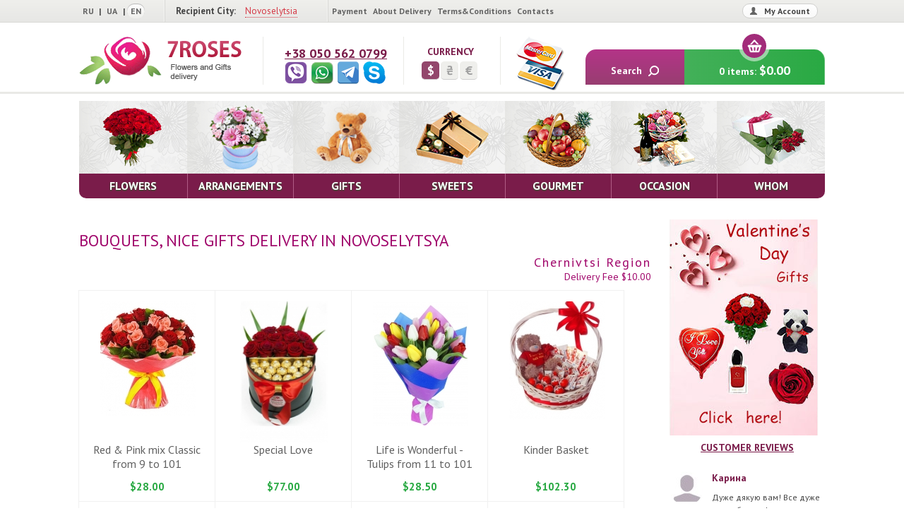

--- FILE ---
content_type: text/html; charset=UTF-8
request_url: https://www.7roses.com/novoselytsia/
body_size: 122710
content:
        <!DOCTYPE html>
    <html>
    <head>
    	<link rel="stylesheet" type="text/css" href="/assets/c9fdc46c/jquery.jgrowl.css" />
<link rel="stylesheet" type="text/css" href="/assets/4412dde6/jquery.fancybox-1.3.4.css" />
<link rel="stylesheet" type="text/css" href="/assets/c3018a30/jui/css/base/jquery-ui.css" />
<script type="text/javascript" src="/assets/c3018a30/jquery.js"></script>
<script type="text/javascript" src="/assets/c3018a30/jui/js/jquery-ui.min.js"></script>
<script type="text/javascript" src="/assets/c3018a30/jquery.yiiactiveform.js"></script>
<script type="text/javascript" src="/assets/c9fdc46c/jquery.jgrowl.js"></script>
<script type="text/javascript" src="/assets/4412dde6/jquery.fancybox-1.3.4.pack.js"></script>
<script type="text/javascript" src="/assets/4412dde6/jquery.mousewheel-3.0.4.pack.js"></script>
<title>Novoselytsia local florist | Inexpensive Flowers Gifts delivery in Novoselytsia  Ukraine | 7Roses</title>
    	<meta charset="UTF-8"/>
        <meta name="title" content="Novoselytsia local florist | Inexpensive Flowers Gifts delivery in Novoselytsia  Ukraine | 7Roses">
        <meta name="description" content="Novoselytsia flower salon delivers bouquets and sweet &amp; cute gifts in Novoselytsia and at the nearby villages. Easy to order, Visa &amp; Master cards are accepted. Expeditious delivery. Reliable Novoselytsiadelivery service since 1999.">
        <meta name="keywords" content="flower bouquets Novoselytsia, local florist Novoselytsia, bouquets delivery Novoselytsia, Novoselytsia flower shop, original gifts ideas Novoselytsia, various gifts Novoselytsia, bouquet delivery Novoselytsia, plants delivery Novoselytsia, soft toys Novoselytsia, chocolate Novoselytsia, gifts sets Novoselytsia, send flowers Novoselytsia, order flower delivery Novoselytsia, mourning bouquet Novoselytsia, funeral Novoselytsia, Novoselytsia florist, send flowers Novoselytsia order flowers Novoselytsia, flowers and bouquets Novoselytsia, flower shop Novoselytsia, flowers delivery Novoselytsia, buy flowers Novoselytsia, order flowers online Novoselytsia, floral arrangements Novoselytsia, Novoselytsia gift delivery, balloons Novoselytsia, mourning bouquet of Novoselytsia, sympathy of Novoselytsia, mourning basket of flowers of Novoselytsia, flowers urgently funeral of Novoselytsia, burial of Novoselytsia, send flowers to Novoselytsia, urgent flower delivery Novoselytsia, women day delivery Novoselytsia, local floral shop Novoselytsia, mourning bouquet Novoselytsia, birthday greeting Novoselytsia, gift delivery Novoselytsia, March 8 flowers Novoselytsia, Valentine&#039;s day flowers Novoselytsia, chocolate gifts Novoselytsia, gourmet Novoselytsia, send delicacies basket Novoselytsia, fruit basket Novoselytsia, New Year gift Novoselytsia, baby gift Novoselytsia, wedding gift Novoselytsia, wedding flower Novoselytsia, portrait as a gift Novoselytsia, flowers for a woman Novoselytsia, Novoselytsia flowers for a man, male bouquet Novoselytsia, flowers Novoselytsia, roses Novoselytsia, red roses Novoselytsia, flowers  beloved Novoselytsia, a gift for mother Novoselytsia, birthday flowers Novoselytsia, florist Novoselytsia, flowers for beloved Novoselytsia, gift baskets Novoselytsia, original gift Novoselytsia, unusual gift Novoselytsia, creative bouquet Novoselytsia, designer bouquet Novoselytsia, order delivery of flowers Novoselytsia, Novoselytsia male bouquet, flowers Novoselytsia, send a bouquet to Novoselytsia, order a bouquet Novoselytsia, send roses Novoselytsia, a gift for beloved Novoselytsia, a gift for a man Novoselytsia, a gift for mother Novoselytsia, a gift for father Novoselytsia, a bouquet of flowers Novoselytsia">
        <meta name="viewport" content="width=device-width">
        <link href='https://fonts.googleapis.com/css?family=PT+Sans:400,700,400italic&subset=latin,cyrillic' rel='stylesheet' type='text/css'>
                
        <!--[if lte IE 8]>
        <link href='http://fonts.googleapis.com/css?family=PT+Sans:400&subset=latin,cyrillic' rel='stylesheet' type='text/css'>
        <link href='http://fonts.googleapis.com/css?family=PT+Sans:700&subset=latin,cyrillic' rel='stylesheet' type='text/css'>
        <link href='http://fonts.googleapis.com/css?family=PT+Sans:400italic&subset=latin,cyrillic' rel='stylesheet' type='text/css'>
    <![endif]-->

    <link   href="/themes/default/css/slick.css" rel="stylesheet"/>
    <link rel="stylesheet" href="/themes/default/css/jquery.mCustomScrollbar.css"/>
    <link rel="stylesheet" href="/themes/default/assets/css/style.css"/>
    <link rel="stylesheet" href="/themes/default/css/style.css"/>
    <link rel="stylesheet" href="/themes/default/css/media.css"/>
            <script type="text/javascript">
            var urlLang = '';
            var jgrowlCheckout = 'Item successfully added to the cart. <a href="/cart">Checkout</a>'
        </script>
		<script src="/themes/default/js/scrol.js"></script>
        <script src="/themes/default/assets/js/common.js"></script>
        <meta name="google-site-verification" content="4qXFsnDdApJ5tFBJH_zEc-p-11hOjk0GwEPAScAqIL0" />
        <link rel="shortcut icon" href="/themes/default/assets/img/favicon.png" type="image/x-icon" />
        <link rel="apple-touch-icon" sizes="60x60" href="/themes/default/assets/img/favicon/apple-touch-icon.png">
        <meta name = "apple-mobile-web-app-title" content = "7Roses Flowers">
        <link rel="icon" type="image/png" sizes="32x32" href="/themes/default/assets/img/favicon/favicon-32x32.png">
        <link rel="icon" type="image/png" sizes="16x16" href="/themes/default/assets/img/favicon/favicon-16x16.png">
        <link rel="manifest" href="/themes/default/assets/img/favicon/site.webmanifest">
        <link rel="mask-icon" href="/themes/default/assets/img/favicon/safari-pinned-tab.svg" color="#5bbad5">
        <meta name="msapplication-TileColor" content="#b91d47">
        <meta name="theme-color" content="#ffffff">
        <meta name="application-name" content="7Roses Flowers">

        <link rel="canonical" href="https://www.7roses.com/novoselytsia/">
        <link rel="alternate" type="text/html" hreflang="en" href="https://www.7roses.com/novoselytsia/" title="English"/>
	<link rel="alternate" type="text/html" hreflang="ru" href="https://www.7roses.com/ru/novoselytsia/" title="Русский"/>
	<link rel="alternate" type="text/html" hreflang="uk" href="https://www.7roses.com/uk/novoselytsia/" title="Українська"/>
        <meta property="og:url" content="https://www.7roses.com/novoselytsia/" />
        <meta property="og:title"              content="Ukraine Flower Delivery" />
        <meta property="og:description"        content="7Roses offers same day flower delivery service Ukraine wide" />
        <meta property="og:image"              content="uploads/logo-facebook.png" />
        <meta property="og:image:type" content="image/png" />
        <meta property="og:image:width" content="130" />
        <meta property="og:image:height" content="130" />
        <!-- <link rel="stylesheet" type="text/css" media="screen" href="//maxcdn.bootstrapcdn.com/bootstrap/3.3.1/css/bootstrap.min.css" /> -->
        <!-- <link href="//cdn.rawgit.com/Eonasdan/bootstrap-datetimepicker/e8bddc60e73c1ec2475f827be36e1957af72e2ea/build/css/bootstrap-datetimepicker.css" rel="stylesheet"> -->
        <!-- <script type="text/javascript" src="//code.jquery.com/jquery-2.1.1.min.js"></script> -->
        <!-- <script type="text/javascript" src="//maxcdn.bootstrapcdn.com/bootstrap/3.3.1/js/bootstrap.min.js"></script> -->
        <!-- <script src="//cdnjs.cloudflare.com/ajax/libs/moment.js/2.9.0/moment-with-locales.js"></script> -->
        <!-- <script src="//cdn.rawgit.com/Eonasdan/bootstrap-datetimepicker/e8bddc60e73c1ec2475f827be36e1957af72e2ea/src/js/bootstrap-datetimepicker.js"></script> -->
    </head>
    <body>


        <div class="mobile-navigation">
            <div>
                <div class="close"><span><img src="/themes/default/img/close.png"/></span></div>
                <div class="mobile-navigation-inner">
                    <div class="row">
                        <div class="flex flex-l flex-m">
                            <div class="lable">Language</div>
                            <div class="languages-list">
                                <div id="language-select">
<a href="/ru/novoselytsia/">RU</a> | <a href="/uk/novoselytsia/">UA</a> | <a class="currLang">EN</a></div>                        
                            </div>
                        </div>
                    </div>
                    <div class="row">
                        <div class="flex flex-l flex-m">
                            <div class="lable">Currency</div>
                            <div class="currency-list">
                                <ul class="flex flex-l flex-m">
                                    <li class=""><a href="" id="sw2">UAH</a></li>
                                    <li class="active"><a href="" id="sw1">USD</a></li>
                                    <li class=""><a href="" id="sw3">EUR</a></li>
                                </ul>
                            </div>
                        </div>
                    </div>
                    <div class="row">
                        <div class="">
                            <div class="navigation-list">
                                <ul class="">
                                    <li class="account-toggler">
                                                                                <span>My Account</span>
                                        <div class="sort-popup auth hid">
                                            <a href=/users/register>Not registered?</a>
                                            Auth
                                            <form id="user-login-form" action="https://www.7roses.com/users/login/" method="post">
<div style="display:none"><input type="hidden" value="3496ada013a460e98041e951e083c8d4e805f9b8" name="YII_CSRF_TOKEN" /></div>                                            <div class="userdata">
                                                <input placeholder="Login" title="Login" name="UserLoginForm[username]" id="UserLoginForm_username" type="text" />                                                <div class="errorMessage" id="UserLoginForm_username_em_" style="display:none"></div>                                            </div>
                                            <div class="userdata">
                                                <input placeholder="Password" title="Password" name="UserLoginForm[password]" id="UserLoginForm_password" type="password" />                                                <div class="errorMessage" id="UserLoginForm_password_em_" style="display:none"></div>                                            </div>
                                            <div class="permanent">
                                                <a href=/users/remind>Send password</a>
                                                <input id="ytto-remember" type="hidden" value="0" name="UserLoginForm[rememberMe]" /><input id="to-remember" name="UserLoginForm[rememberMe]" value="1" type="checkbox" />                                                <label for="to-remember">Remember me</label>
                                            </div>
                                            <input class="btn-purple enter-btn" type="submit" value="Enter" />
                                            </form>                                        </div>
                                                                            </li>

                                    <li><a href="/page/payment.html">Payment</a></li>
                                    <li><a href="/page/about-delivery.html">About Delivery</a></li>
                                    <li><a href="/page/terms-conditions.html">Terms&Conditions</a></li>
                                    <li><a href="/feedback">Contacts</a></li>
                                </ul>
                            </div>
                        </div>
                    </div>
                    <div class="row">
                        <div>
                            <div class="phone">
                                <a href="tel:+380505620799">+38 050 562 0799</a>
                            </div>
                            <ul class="flex flex-l flex-m">
                                <li><a rel="nofollow" href="viber://chat?number=380505620799"><img style=" display:inline;padding-right:5px;" src="/uploads/viber.png" alt="viber" /></a></li>
                                <li><a rel="nofollow" href="https://wa.me/380505620799"><img style=" display:inline;padding-right:5px;" src="/uploads/whatsapp.png" alt="watsapp" /></a></li>
                                <li><a rel="nofollow" href="tg://resolve?domain=seven_roses"><img style=" display:inline;padding-right:5px;" src="/uploads/telegram.png" alt="telegram" /></a></li>
                                <li><a rel="nofollow" href="skype:sevenrosesodessa?chat"><img style=" display:inline;padding-right:5px;" src="/uploads/skype.png" alt="skype" /></a></li>
                            </ul>
                        </div>
                    </div>
                </div>
            </div>
            <span class="after"></span>
        </div>
        <div class="wrapper">
            <div class="header-wrapper-block flex flex-sb flex-m">

                <!-- header-top (begin) -->
                <div class="header-top">
                    <div class="wrap g-clearfix">
                        <div class="lang">
                           <div id="language-select">
<a href="/ru/novoselytsia/">RU</a> | <a href="/uk/novoselytsia/">UA</a> | <a class="currLang">EN</a></div>                    
                       </div> 


                       <!-- region-popup (begin) -->
                       <div class="sort sort-reg del-reg">

                        
Recipient City: 
<a href="#" title="" class="drop-link cityName">
	Novoselytsia</a>
<div class="sort-popup hidden">
    <h2 class="title">Send flowers to any city</h2>
    <p>Start typing the name of the city, and we will help</p>
    
    <input placeholder="Enter the city of delivery" title="Recipient City" id="city-header" type="text" name="city-header" />
    <div class="h-regions">
        <div class="regions pr-regions">
            <h2 class="title">Ukraine</h2>
            <div class="hrr-content">
                <div class="pr-list-block">
                                                <ul class="pr-regions-list">
                                                                    <li>
                                        <span onclick="getCitiesList(23, 0, 9, 'en');">Cherkasy Region</span>
                                    </li>
                                                                    <li>
                                        <span onclick="getCitiesList(24, 0, 9, 'en');">Chernihiv Region</span>
                                    </li>
                                                                    <li>
                                        <span onclick="getCitiesList(25, 0, 9, 'en');">Chernivtsi Region</span>
                                    </li>
                                                                    <li>
                                        <span onclick="getCitiesList(4, 0, 9, 'en');">Dnipropetrovsk Region</span>
                                    </li>
                                                                    <li>
                                        <span onclick="getCitiesList(5, 0, 9, 'en');">Donetsk Region</span>
                                    </li>
                                                                    <li>
                                        <span onclick="getCitiesList(9, 0, 9, 'en');">Ivano-Frankivsk Region</span>
                                    </li>
                                                                    <li>
                                        <span onclick="getCitiesList(20, 0, 9, 'en');">Kharkiv Region</span>
                                    </li>
                                                                    <li>
                                        <span onclick="getCitiesList(21, 0, 9, 'en');">Kherson Region</span>
                                    </li>
                                                                    <li>
                                        <span onclick="getCitiesList(22, 0, 9, 'en');">Khmelnytskyi Region</span>
                                    </li>
                                                                    <li>
                                        <span onclick="getCitiesList(26, 0, 9, 'en');">Kiev LD</span>
                                    </li>
                                                                    <li>
                                        <span onclick="getCitiesList(10, 0, 9, 'en');">Kiev Region</span>
                                    </li>
                                                                    <li>
                                        <span onclick="getCitiesList(11, 0, 9, 'en');">Kirovohrad Region</span>
                                    </li>
                                                                    <li>
                                        <span onclick="getCitiesList(12, 0, 9, 'en');">Luhansk Region</span>
                                    </li>
                                                            </ul>
                                                        <ul class="pr-regions-list">
                                                                    <li>
                                        <span onclick="getCitiesList(13, 0, 9, 'en');">Lviv Region</span>
                                    </li>
                                                                    <li>
                                        <span onclick="getCitiesList(14, 0, 9, 'en');">Mykolaiv Region</span>
                                    </li>
                                                                    <li>
                                        <span onclick="getCitiesList(15, 0, 9, 'en');">Odessa Region</span>
                                    </li>
                                                                    <li>
                                        <span onclick="getCitiesList(16, 0, 9, 'en');">Poltava Region</span>
                                    </li>
                                                                    <li>
                                        <span onclick="getCitiesList(1, 0, 9, 'en');">Republic of Crimea</span>
                                    </li>
                                                                    <li>
                                        <span onclick="getCitiesList(17, 0, 9, 'en');">Rivne Region</span>
                                    </li>
                                                                    <li>
                                        <span onclick="getCitiesList(18, 0, 9, 'en');">Sumy Region</span>
                                    </li>
                                                                    <li>
                                        <span onclick="getCitiesList(19, 0, 9, 'en');">Ternopil Region</span>
                                    </li>
                                                                    <li>
                                        <span onclick="getCitiesList(2, 0, 9, 'en');">Vinnytsia Region</span>
                                    </li>
                                                                    <li>
                                        <span onclick="getCitiesList(3, 0, 9, 'en');">Volyn Region</span>
                                    </li>
                                                                    <li>
                                        <span onclick="getCitiesList(7, 0, 9, 'en');">Zakarpattia Region</span>
                                    </li>
                                                                    <li>
                                        <span onclick="getCitiesList(8, 0, 9, 'en');">Zaporizhzhia Region</span>
                                    </li>
                                                                    <li>
                                        <span onclick="getCitiesList(6, 0, 9, 'en');">Zhytomyr Region</span>
                                    </li>
                                                            </ul>
                                            </div>
            </div>
        </div>
        <div class="regions pr-cities" style="display: none;">
            <h2 class="title" onclick="showRegions();"><span class="prc-header-arr">&lt;</span> <span class="prc-header">Change Region</span></h2>
            <div class="hrc-content"></div>
        </div>
    </div>

	<a class="all-cities" href="/all-cities">Didn't find city? Click here!</a></div>                        
                    </div>
                    <!-- region-popup (end) -->
                    <div class="sort cabinet-enter">
                    	
                    	
                            <span class="drop-link link-cabinet-enter"><span>My Account</span></span>

                            <div class="sort-popup auth hidden">
                                <a href=/users/register>Not registered?</a>
                                Auth
                                <form id="user-login-form" action="https://www.7roses.com/users/login/" method="post">
<div style="display:none"><input type="hidden" value="3496ada013a460e98041e951e083c8d4e805f9b8" name="YII_CSRF_TOKEN" /></div>                           <div class="userdata">
                               <input placeholder="Login" title="Login" name="UserLoginForm[username]" id="UserLoginForm_username" type="text" />                               <div class="errorMessage" id="UserLoginForm_username_em_" style="display:none"></div>                           </div>
                           <div class="userdata">
                            <input placeholder="Password" title="Password" name="UserLoginForm[password]" id="UserLoginForm_password" type="password" />                            <div class="errorMessage" id="UserLoginForm_password_em_" style="display:none"></div>                        </div>
                        <div class="permanent">
                            <a href=/users/remind>Send password</a>
                            <input id="ytto-remember" type="hidden" value="0" name="UserLoginForm[rememberMe]" /><input id="to-remember" name="UserLoginForm[rememberMe]" value="1" type="checkbox" />                            <label for="to-remember">Remember me</label>
                        </div>
                        <input class="btn-purple enter-btn" type="submit" value="Enter" />
                        </form>                    </div>

                    
               </div>
               <ul class="menu">
                <li><a title="Payment Methods" href="/page/payment.html">Payment</a></li>
                <li><a title="About Delivery" href="/page/about-delivery.html">About Delivery</a></li>
                <li><a title="Terms and Conditions" href="/page/terms-conditions.html">Terms&Conditions</a></li>
                <li><a title="Contacts" href="/feedback">Contacts</a></li>
            </ul>

        </div>
    </div>
    <!-- header-top (end) -->

    <!-- header (begin) -->
    <div class="header ">
        <div class="wrap flex flex-sb flex-m">
            <div class="toggler">
                <div class="toggler-inner">
                    <span></span>
                    <span></span>
                    <span></span>
                </div>
            </div>
            <div class="show-on-mobile flex flex-sb flex-m">
    <div class="search-toggler"><span><img src="/themes/default/assets/img/search_ico.png"/></span></div>
    <div class="cart-button"><span>0</span><a href="/cart"><img src="/themes/default/assets/img/cart_ico.png"/></a></div>
</div>
            <a href="/cart" title="" class="b-cart" id="cart"><i><b></b></i>
               
0  items: <span>$0.00</span> 
           </a>
           <span class="btn-search"><span>Search</span></span>

           <ul>
            <li>
                <a href="/" class="logo" title="7roses">
                    <img src="/themes/default/assets/img/logo_en.png" alt="7roses" />
                </a>
            </li>
            <li class="contact phones">
                <div style="display:inline;"><a title="Call" href="tel:+380505620799">+38 050 562 0799</a><br>
                   <a rel="nofollow" href="viber://chat?number=380505620799"><img style=" display:inline;padding-right:5px;" src="/uploads/viber.png" alt="viber" /></a><a rel="nofollow" href="https://wa.me/380505620799"><img style=" display:inline;padding-right:5px;" src="/uploads/whatsapp.png" alt="watsapp" /></a><a rel="nofollow" href="tg://resolve?domain=seven_roses"><img style=" display:inline;padding-right:5px;" src="/uploads/telegram.png" alt="telegram" /></a><a rel="nofollow" href="skype:sevenrosesodessa?chat"><img style=" display:inline;padding-right:5px;" src="/uploads/skype.png" alt="skype" /></a>               </div>

           </li>
           <li class="contact currency">
            <div class="b-currency">
                <h2 class="title">Currency</h2>
                <a id="sw1" class="active" href="#">$</a><a id="sw2" class="" href="#">₴</a><a id="sw3" class="" href="#">€</a>            </div>
        </li>
        <li style="padding-left:20px;"><a title="Visa-MasterCard" href="/page/payment.html"><img src="/uploads/visa_mastercard_100.png"></a>
        </li>
    </ul>
    </div>

    <!-- search-popup (begin) -->
    <div class="header-popup search-popup">
        <span class="popup-close"></span>
        <div class="search-form">
            <span>Site search</span>
            <form action="/store/category/search/" method="post">
<div style="display:none"><input type="hidden" value="3496ada013a460e98041e951e083c8d4e805f9b8" name="YII_CSRF_TOKEN" /></div>            <input class="search-field" type="text" placeholder="Use keywords to find" name="q" id="searchQuery" title="Site search">
            <input class="btn-purple" type="submit" value="Search">
            </form>        </div>
    </div>

    <!-- search-popup (end) -->
    </div>

    <!-- header (end) -->
        <div class="page-content wrap scrolable-nav">
        <div class="show-on-pc">
            <!-- nav (begin) -->
            <ul class="nav g-clearfix flex flex-l flex-s nowrap">
                <li>
                                        <a title="" href="/flowers">
                        <div class="visual">
                            <img src="/themes/default/assets/img/nav01.png" alt="Flowers"/>
                        </div>
                        <div class="title">Flowers</div>
                    </a>
                    <ul>
                                              <li><a href="/flowers/roses">Roses</a></li>
                                            <li><a href="/flowers/chrysanthemums">Сhrysanthemums</a></li>
                                            <li><a href="/flowers/carnations">Carnations</a></li>
                                            <li><a href="/flowers/peonies">Peonies</a></li>
                                            <li><a href="/flowers/alstroemeria">Alstroemeria</a></li>
                                            <li><a href="/flowers/eustoma">Eustoma </a></li>
                                            <li><a href="/flowers/lilies">Lilies</a></li>
                                            <li><a href="/flowers/orchids">Orchids</a></li>
                                            <li><a href="/flowers/hydrangea">Hydrangea</a></li>
                                            <li><a href="/flowers/tulips">Tulips</a></li>
                                            <li><a href="/flowers/indoor-plants">House Plants</a></li>
                                    </ul>  
            </li>
            <li>
                                <a title="" href="/arrangements">
                    <div class="visual">
                        <img src="/themes/default/assets/img/nav02.png" alt="Arrangements"/>
                    </div>
                    <div class="title">Arrangements</div>
                </a>
                <ul>
                                      <li><a href="/arrangements/bouquets">Bouquets</a></li>
                                    <li><a href="/arrangements/baskets">Baskets and Boxes</a></li>
                                    <li><a href="/arrangements/exotic">Flowers + ....</a></li>
                                    <li><a href="/arrangements/spring-seasonal">Spring seasonal</a></li>
                                    <li><a href="/arrangements/summer-seasonal-flowers">Summer Seasonal </a></li>
                                    <li><a href="/arrangements/fall-seasonal-flowers">Fall Seasonal </a></li>
                                    <li><a href="/arrangements/sweetheart">Heart for Sweetheart</a></li>
                                    <li><a href="/arrangements/new-latest-additions">Our Latest Additions</a></li>
                            </ul>  
        </li>
        <li>
                        <a title="" href="/gifts">
                <div class="visual">
                    <img src="/themes/default/assets/img/nav03.png" alt="Gifts"/>
                </div>
                <div class="title">Gifts</div>
            </a>
            <ul>
                              <li><a href="/gifts/soft-toys">Soft Toys</a></li>
                            <li><a href="/gifts/large-soft-toys">Extra Large Soft Toys</a></li>
                            <li><a href="/gifts/balloons">Balloons</a></li>
                            <li><a href="/gifts/perfumes">Perfumes</a></li>
                            <li><a href="/gifts/butterflies">Live butterflies</a></li>
                            <li><a href="/gifts/cosmetics">Сosmetics</a></li>
                            <li><a href="/gifts/her-portrait">Your Portrait at</a></li>
                            <li><a href="/gifts/gits-sets">Gifts Sets</a></li>
                    </ul>  
    </li>
    <li>
                <a title="" href="/sweets">
            <div class="visual">
                <img src="/themes/default/assets/img/nav04.png" alt="Sweets"/>
            </div>
            <div class="title">Sweets</div>
        </a>
        <ul>
                      <li><a href="/sweets/chocolate">Chocolate</a></li>
                    <li><a href="/sweets/cakes">Cakes</a></li>
                    <li><a href="/sweets/sweet-sets">Sweets Treats</a></li>
                    <li><a href="/sweets/sweet-bouquets">Sweet Bouquets</a></li>
                    <li><a href="/sweets/sweets-flowers">Sweets with Flowers</a></li>
            </ul>  
    </li>
    <li>
                <a title="" href="/gourmet">
            <div class="visual">
                <img src="/themes/default/assets/img/nav07.png" alt="Gourmet"/>
            </div>
            <div class="title">Gourmet</div>
        </a>
        <ul>
                      <li><a href="/gourmet/fruit-set">Fruit sets</a></li>
                    <li><a href="/gourmet/tea-sets">Tea bundles</a></li>
                    <li><a href="/gourmet/delicious-baskets">Delicacies</a></li>
                    <li><a href="/gourmet/delicacies-bouquets">Delicacies Bouquets</a></li>
                    <li><a href="/gourmet/dried-fruits-nuts">Candied Fruits&Nuts</a></li>
                    <li><a href="/gourmet/for-coffee-achiever">Coffee Gifts</a></li>
            </ul> 
    </li>
    <li>
                <a title="" href="/reason">
            <div class="visual">
                <img src="/themes/default/assets/img/nav05.png" alt="Occasion"/>
            </div>
            <div class="title">Occasion</div>
        </a>
        <ul>
                      <li><a href="/reason/valentines-day">Valentine's Day</a></li>
                    <li><a href="/reason/womens-day">Women's Day</a></li>
                    <li><a href="/reason/new-year-holiday">Christmas & New Year</a></li>
                    <li><a href="/reason/easter">Easter</a></li>
                    <li><a href="/reason/mothers-day">Mother's Day</a></li>
                    <li><a href="/reason/birthday">Birthday</a></li>
                    <li><a href="/reason/wedding">Wedding</a></li>
                    <li><a href="/reason/funeral">Funeral</a></li>
            </ul>  
    </li>
    <li>
                <a title="" href="/whom">
            <div class="visual">
                <img src="/themes/default/assets/img/nav06.png" alt="Whom"/>
            </div>
            <div class="title">Whom</div>
        </a>
        <ul>
                      <li><a href="/whom/for-her">For Her</a></li>
                    <li><a href="/whom/for-him">For Him</a></li>
                    <li><a href="/whom/for-mom">For Mom</a></li>
                    <li><a href="/whom/for-kids">Kids</a></li>
            </ul>  
    </li>
    </ul>
    </div>

    <div class="show-mobile-widget">
        <div class="mCustomScrollbar nav-scroller">
        <!-- nav (begin) -->
        <ul class="nav g-clearfix flex flex-l flex-s nowrap">
            <li>
                                        <span>
                        <div class="visual">
                            <img src="/themes/default/assets/img/nav01.png" alt="Flowers"/>
                        </div>
                        <div class="title">Flowers</div>
                    </span>

            </li>
            <li>
                                <span>
                    <div class="visual">
                        <img src="/themes/default/assets/img/nav02.png" alt="Arrangements"/>
                    </div>
                    <div class="title">Arrangements</div>
                </span>                
            </li>
            <li>
                                <span>
                    <div class="visual">
                        <img src="/themes/default/assets/img/nav03.png" alt="Gifts"/>
                    </div>
                    <div class="title">Gifts</div>
                </span>                 
            </li>
            <li>
                                <span>
                    <div class="visual">
                        <img src="/themes/default/assets/img/nav04.png" alt="Sweets"/>
                    </div>
                    <div class="title">Sweets</div>
                </span>                
            </li>
            <li>
                                <span>
                    <div class="visual">
                        <img src="/themes/default/assets/img/nav07.png" alt="Gourmet"/>
                    </div>
                    <div class="title">Gourmet</div>
                </span>             
            </li>
            <li>
                                <span>
                    <div class="visual">
                        <img src="/themes/default/assets/img/nav05.png" alt="Occasion"/>
                    </div>
                    <div class="title">Occasion</div>
                </span>
                 
        </li>
        <li>
                        <span>
                <div class="visual">
                    <img src="/themes/default/assets/img/nav06.png" alt="Whom"/>
                </div>
                <div class="title">Whom</div>
            </span>
             
        </li>
        </ul>
    </div>
    <div class="submenus-widget">
        <div class="submenu-1 submenu">
            <ul>
                                      <li><a href="/flowers/roses">Roses</a></li>
                                    <li><a href="/flowers/chrysanthemums">Сhrysanthemums</a></li>
                                    <li><a href="/flowers/carnations">Carnations</a></li>
                                    <li><a href="/flowers/peonies">Peonies</a></li>
                                    <li><a href="/flowers/alstroemeria">Alstroemeria</a></li>
                                    <li><a href="/flowers/eustoma">Eustoma </a></li>
                                    <li><a href="/flowers/lilies">Lilies</a></li>
                                    <li><a href="/flowers/orchids">Orchids</a></li>
                                    <li><a href="/flowers/hydrangea">Hydrangea</a></li>
                                    <li><a href="/flowers/tulips">Tulips</a></li>
                                    <li><a href="/flowers/indoor-plants">House Plants</a></li>
                            </ul>
            <span class="overlay"></span>
        </div>
        <div class="submenu-2 submenu">
            <ul>
                                      <li><a href="/arrangements/bouquets">Bouquets</a></li>
                                    <li><a href="/arrangements/baskets">Baskets and Boxes</a></li>
                                    <li><a href="/arrangements/exotic">Flowers + ....</a></li>
                                    <li><a href="/arrangements/spring-seasonal">Spring seasonal</a></li>
                                    <li><a href="/arrangements/summer-seasonal-flowers">Summer Seasonal </a></li>
                                    <li><a href="/arrangements/fall-seasonal-flowers">Fall Seasonal </a></li>
                                    <li><a href="/arrangements/sweetheart">Heart for Sweetheart</a></li>
                                    <li><a href="/arrangements/new-latest-additions">Our Latest Additions</a></li>
                            </ul>
            <span class="overlay"></span>
        </div>
        <div class="submenu-3 submenu">
            <ul>
                                      <li><a href="/gifts/soft-toys">Soft Toys</a></li>
                                    <li><a href="/gifts/large-soft-toys">Extra Large Soft Toys</a></li>
                                    <li><a href="/gifts/balloons">Balloons</a></li>
                                    <li><a href="/gifts/perfumes">Perfumes</a></li>
                                    <li><a href="/gifts/butterflies">Live butterflies</a></li>
                                    <li><a href="/gifts/cosmetics">Сosmetics</a></li>
                                    <li><a href="/gifts/her-portrait">Your Portrait at</a></li>
                                    <li><a href="/gifts/gits-sets">Gifts Sets</a></li>
                            </ul>
            <span class="overlay"></span>
        </div>
        <div class="submenu-4 submenu">
            <ul>
                                      <li><a href="/sweets/chocolate">Chocolate</a></li>
                                    <li><a href="/sweets/cakes">Cakes</a></li>
                                    <li><a href="/sweets/sweet-sets">Sweets Treats</a></li>
                                    <li><a href="/sweets/sweet-bouquets">Sweet Bouquets</a></li>
                                    <li><a href="/sweets/sweets-flowers">Sweets with Flowers</a></li>
                            </ul>
            <span class="overlay"></span> 
        </div>
        <div class="submenu-5 submenu">
            <ul>
                              <li><a href="/gourmet/fruit-set">Fruit sets</a></li>
                                <li><a href="/gourmet/tea-sets">Tea bundles</a></li>
                                <li><a href="/gourmet/delicious-baskets">Delicacies</a></li>
                                <li><a href="/gourmet/delicacies-bouquets">Delicacies Bouquets</a></li>
                                <li><a href="/gourmet/dried-fruits-nuts">Candied Fruits&Nuts</a></li>
                                <li><a href="/gourmet/for-coffee-achiever">Coffee Gifts</a></li>
                            </ul>
            <span class="overlay"></span>
        </div>
        <div class="submenu-6 submenu">
            <ul>
                                      <li><a href="/reason/valentines-day">Valentine's Day</a></li>
                                    <li><a href="/reason/womens-day">Women's Day</a></li>
                                    <li><a href="/reason/new-year-holiday">Christmas & New Year</a></li>
                                    <li><a href="/reason/easter">Easter</a></li>
                                    <li><a href="/reason/mothers-day">Mother's Day</a></li>
                                    <li><a href="/reason/birthday">Birthday</a></li>
                                    <li><a href="/reason/wedding">Wedding</a></li>
                                    <li><a href="/reason/funeral">Funeral</a></li>
                            </ul> 
            <span class="overlay"></span>
        </div>
        <div class="submenu-7 submenu">
            <ul>
                              <li><a href="/whom/for-her">For Her</a></li>
                            <li><a href="/whom/for-him">For Him</a></li>
                            <li><a href="/whom/for-mom">For Mom</a></li>
                            <li><a href="/whom/for-kids">Kids</a></li>
                        </ul> 
            <span class="overlay"></span>
        </div>
    </div>
</div>
    <!-- nav (end) -->
    </div>
    </div>
    <!-- page-content (begin) -->
    <div class="page-content wrap">       

      
    <div class="g-clearfix flex flex-c flex-t flex-home-wrap">
	    <!-- col-1 (begin) -->
    	<div class="col-1">
                        <div style="margin-right: 10px;">
                <h1 class="page-title" style="margin: 20px 0 20px;">Bouquets, nice gifts delivery in Novoselytsya</h1>
        		<h2 class="small-title">Chernivtsi Region</h2>
        		<div style="text-align: right; color: #a0066b;" >Delivery Fee $10.00</div>
            </div>
                	
    	        	
    	    <!-- col-1 (begin)  -->
    	    <div class="col-1" style="margin-top: 10px;">
    	
    	        <!-- products (begin) -->
    	        <div class="products g-clearfix">
    	        	<div class="items">
                        
<div class="b-product">
    <div class="visual">
    	<a rel="nofollow" href="/roses/red-pink-mix-classic.html"><img title="Red &amp; Pink mix Classic from 9 to 101" src="/assets/productThumbs/135x19950/815_2670009765.jpg" alt="Red &amp; Pink mix Classic from 9 to 101" /></a>            </div>
    <div class="title">
        <a href="/roses/red-pink-mix-classic.html">Red &amp; Pink mix Classic from 9 to 101</a>    </div>
    <div class="price">
        <div class="product-grid-old-price">
				</div>
        $28.00	</div>
   
</div>
<div class="b-product">
    <div class="visual">
    	<a rel="nofollow" href="/roses/special-love-ferrero-roses.html"><img title="roses and ferrero rocher" src="/assets/productThumbs/135x19950/639_76457594.jpg" alt="roses and ferrero" /></a>            </div>
    <div class="title">
        <a href="/roses/special-love-ferrero-roses.html">Special Love</a>    </div>
    <div class="price">
        <div class="product-grid-old-price">
				</div>
        $77.00	</div>
   
</div>
<div class="b-product">
    <div class="visual">
    	<a rel="nofollow" href="/tulips/tulip-flowers-life-is-wonderful.html"><img title="Life is Wonderful - Tulips from 11 to 101" src="/assets/productThumbs/135x19950/551_210083973.jpg" alt="Life is Wonderful - Tulips from 11 to 101" /></a>            </div>
    <div class="title">
        <a href="/tulips/tulip-flowers-life-is-wonderful.html">Life is Wonderful - Tulips from 11 to 101</a>    </div>
    <div class="price">
        <div class="product-grid-old-price">
				</div>
        $28.50	</div>
   
</div>
<div class="b-product">
    <div class="visual">
    	<a rel="nofollow" href="/chocolate/kinder-basket.html"><img title="Kinder Basket" src="/assets/productThumbs/135x19950/610_323199199.jpg" alt="Kinder Basket" /></a>            </div>
    <div class="title">
        <a href="/chocolate/kinder-basket.html">Kinder Basket</a>    </div>
    <div class="price">
        <div class="product-grid-old-price">
				</div>
        $102.30	</div>
   
</div>
<div class="b-product">
    <div class="visual">
    	<a rel="nofollow" href="/roses/roses-champagne-chocolates.html"><img title="Roses &amp; Champagne &amp; Chocolates" src="/assets/productThumbs/135x19950/958_1003095509.jpg" alt="Roses &amp; Champagne &amp; Chocolates" /></a>            </div>
    <div class="title">
        <a href="/roses/roses-champagne-chocolates.html">Roses &amp; Champagne &amp; Chocolates</a>    </div>
    <div class="price">
        <div class="product-grid-old-price">
				</div>
        $99.00	</div>
   
</div>
<div class="b-product">
    <div class="visual">
    	<a rel="nofollow" href="/cosmetics/box-for-men.html"><img title="A large set for a Sweet Tooth Macho" src="/assets/productThumbs/135x19950/1160_1379025061.jpg" alt="A large set for a Sweet Tooth Macho" /></a>            </div>
    <div class="title">
        <a href="/cosmetics/box-for-men.html">A large set for a Sweet Tooth Macho</a>    </div>
    <div class="price">
        <div class="product-grid-old-price">
				</div>
        $119.00	</div>
   
</div>
<div class="b-product">
    <div class="visual">
    	<a rel="nofollow" href="/cosmetics/rose-cosmetics-set.html"><img title="Large Rose Cosmetics set" src="/assets/productThumbs/135x19950/37_1999452380.jpg" alt="Large Rose Cosmetics set" /></a>            </div>
    <div class="title">
        <a href="/cosmetics/rose-cosmetics-set.html">Large Rose Cosmetics set</a>    </div>
    <div class="price">
        <div class="product-grid-old-price">
				</div>
        $59.00	</div>
   
</div>
<div class="b-product">
    <div class="visual">
    	<a rel="nofollow" href="/exotic/holiday-spirit.html"><img title="Great Mood" src="/assets/productThumbs/135x19950/871_2164730636.jpg" alt="Great Mood" /></a>            </div>
    <div class="title">
        <a href="/exotic/holiday-spirit.html">Great Mood</a>    </div>
    <div class="price">
        <div class="product-grid-old-price">
				</div>
        $97.90	</div>
   
</div>
<div class="b-product">
    <div class="visual">
    	<a rel="nofollow" href="/carnations/basket-flower-and-champagne.html"><img title="Flowers and... Champagne" src="/assets/productThumbs/135x19950/116_816029217.jpg" alt="Flowers and... Champagne" /></a>            </div>
    <div class="title">
        <a href="/carnations/basket-flower-and-champagne.html">Flowers and... Champagne</a>    </div>
    <div class="price">
        <div class="product-grid-old-price">
				</div>
        $69.00	</div>
   
</div>
<div class="b-product">
    <div class="visual">
    	<a rel="nofollow" href="/chocolate/chocolate-champagne-basket.html"><img title="Champagne &amp; Chocolates" src="/assets/productThumbs/135x19950/1101_3094423917.jpg" alt="Champagne &amp; Chocolates" /></a>            </div>
    <div class="title">
        <a href="/chocolate/chocolate-champagne-basket.html">Champagne &amp; Chocolates</a>    </div>
    <div class="price">
        <div class="product-grid-old-price">
				</div>
        $65.00	</div>
   
</div>
<div class="b-product">
    <div class="visual">
    	<a rel="nofollow" href="/large-soft-toys/teddy-90.html"><img title="Teddy 80 cm, choose yours of 6 colors" src="/assets/productThumbs/135x19950/926_3813924461.jpg" alt="Teddy 80 cm, choose yours of 6 colors" /></a>            </div>
    <div class="title">
        <a href="/large-soft-toys/teddy-90.html">Teddy 80 cm, choose yours of 6 colors</a>    </div>
    <div class="price">
        <div class="product-grid-old-price">
				</div>
        $55.00	</div>
   
</div>
<div class="b-product">
    <div class="visual">
    	<a rel="nofollow" href="/tulips/flower-box-tulips-at-the-hat-box.html"><img title="Red Tulips at the Hat Box" src="/assets/productThumbs/135x19950/557_862799709.jpg" alt="Red Tulips at the Hat Box" /></a>            </div>
    <div class="title">
        <a href="/tulips/flower-box-tulips-at-the-hat-box.html">Red Tulips at the Hat Box</a>    </div>
    <div class="price">
        <div class="product-grid-old-price">
				</div>
        $54.60	</div>
   
</div>
<div class="b-product">
    <div class="visual">
    	<a rel="nofollow" href="/roses/roses-white-pink-box.html"><img title="White, Pink, Red: from 9 roses to 51" src="/assets/productThumbs/135x19950/439_4137520543.png" alt="White, Pink, Red: from 9 roses to 51" /></a>            </div>
    <div class="title">
        <a href="/roses/roses-white-pink-box.html">White, Pink, Red: from 9 roses to 51</a>    </div>
    <div class="price">
        <div class="product-grid-old-price">
				</div>
        $51.00	</div>
   
</div>
<div class="b-product">
    <div class="visual">
    	<a rel="nofollow" href="/sweets-flowers/sweets-large-miracle-box.html"><img title="Large Miracle Box" src="/assets/productThumbs/135x19950/448_1072398292.jpg" alt="Large Miracle Box" /></a>            </div>
    <div class="title">
        <a href="/sweets-flowers/sweets-large-miracle-box.html">Large Miracle Box</a>    </div>
    <div class="price">
        <div class="product-grid-old-price">
				</div>
        $106.20	</div>
   
</div>
<div class="b-product">
    <div class="visual">
    	<a rel="nofollow" href="/valentines-day/bouquet-love-is.html"><img title="Love is - red roses bouquet" src="/assets/productThumbs/135x19950/23_1080120838.jpg" alt="red roses bouquet" /></a>            </div>
    <div class="title">
        <a href="/valentines-day/bouquet-love-is.html">Love is... From 9 to 51 roses choice</a>    </div>
    <div class="price">
        <div class="product-grid-old-price">
				</div>
        $46.00	</div>
   
</div>
<div class="b-product">
    <div class="visual">
    	<a rel="nofollow" href="/roses/roses-dasies-basket.html"><img title="Red Roses &amp; Dasies Basket, 4 sizes" src="/assets/productThumbs/135x19950/49_3660494326.jpg" alt="Red Roses &amp; Dasies Basket, 4 sizes" /></a>            </div>
    <div class="title">
        <a href="/roses/roses-dasies-basket.html">Red Roses &amp; Dasies Basket, 4 sizes</a>    </div>
    <div class="price">
        <div class="product-grid-old-price">
				</div>
        $46.00	</div>
   
</div>
<div class="b-product">
    <div class="visual">
    	<a rel="nofollow" href="/balloons/red-golden-ballons.html"><img title="Red &amp; Golden Balloons from 5 to 35" src="/assets/productThumbs/135x19950/1075_755920617.jpg" alt="Red &amp; Golden Balloons from 5 to 35" /></a>            </div>
    <div class="title">
        <a href="/balloons/red-golden-ballons.html">Red &amp; Golden Balloons from 5 to 35</a>    </div>
    <div class="price">
        <div class="product-grid-old-price">
				</div>
        $25.30	</div>
   
</div>
<div class="b-product">
    <div class="visual">
    	<a rel="nofollow" href="/roses/roes-red-raffaello.html"><img title="Roses Red &amp; Raffello" src="/assets/productThumbs/135x19950/903_2015649740.jpg" alt="Roses Red &amp; Raffello" /></a>            </div>
    <div class="title">
        <a href="/roses/roes-red-raffaello.html">Roses Red &amp; Raffello</a>    </div>
    <div class="price">
        <div class="product-grid-old-price">
				</div>
        $89.00	</div>
   
</div>
<div class="b-product">
    <div class="visual">
    	<a rel="nofollow" href="/roses/orchids-red-roses.html"><img title="Orchids &amp; Red Roses. 7 sizes bouquets" src="/assets/productThumbs/135x19950/1123_2427686693.jpg" alt="Orchids &amp; Red Roses. 7 sizes bouquets" /></a>            </div>
    <div class="title">
        <a href="/roses/orchids-red-roses.html">Orchids &amp; Red Roses. 7 sizes bouquets</a>    </div>
    <div class="price">
        <div class="product-grid-old-price">
				</div>
        $54.00	</div>
   
</div>
<div class="b-product">
    <div class="visual">
    	<a rel="nofollow" href="/fruit-set/exotic-fruits-gift-box-20251115142556.html"><img title="Exotic Fruits Box #4" src="/assets/productThumbs/135x19950/1223_4081498435.jpg" alt="Exotic Fruits Box #4" /></a>            </div>
    <div class="title">
        <a href="/fruit-set/exotic-fruits-gift-box-20251115142556.html">Exotic Fruits Box #4</a>    </div>
    <div class="price">
        <div class="product-grid-old-price">
				</div>
        $96.00	</div>
   
</div>
<div class="b-product">
    <div class="visual">
    	<a rel="nofollow" href="/chrysanthemums/bouquet-fireworks.html"><img title="Fireworks" src="/assets/productThumbs/135x19950/81_3663650514.jpg" alt="Fireworks" /></a>            </div>
    <div class="title">
        <a href="/chrysanthemums/bouquet-fireworks.html">Fireworks</a>    </div>
    <div class="price">
        <div class="product-grid-old-price">
				</div>
        $30.20	</div>
   
</div>
<div class="b-product">
    <div class="visual">
    	<a rel="nofollow" href="/large-soft-toys/toys-rabbit-charmy.html"><img title="Rabbit Charmy: 3 sizes, 3 colors" src="/assets/productThumbs/135x19950/176_2836600938.jpg" alt="Rabbit Charmy: 3 sizes, 3 colors" /></a>            </div>
    <div class="title">
        <a href="/large-soft-toys/toys-rabbit-charmy.html">Rabbit Charmy: 3 sizes, 3 colors</a>    </div>
    <div class="price">
        <div class="product-grid-old-price">
				</div>
        $79.50	</div>
   
</div>
<div class="b-product">
    <div class="visual">
    	<a rel="nofollow" href="/roses/roses-bear-bouquet.html"><img title="Cuteness in Pink" src="/assets/productThumbs/135x19950/1105_841659187.jpg" alt="Cuteness in Pink" /></a>            </div>
    <div class="title">
        <a href="/roses/roses-bear-bouquet.html">Cuteness in Pink</a>    </div>
    <div class="price">
        <div class="product-grid-old-price">
				</div>
        $39.00	</div>
   
</div>
<div class="b-product">
    <div class="visual">
    	<a rel="nofollow" href="/perfumes/christian-dior-j-adore.html"><img title="Christian Dior J`Adore" src="/assets/productThumbs/135x19950/20_1976527477.jpg" alt="Christian Dior J`Adore" /></a>            </div>
    <div class="title">
        <a href="/perfumes/christian-dior-j-adore.html">Christian Dior J`Adore</a>    </div>
    <div class="price">
        <div class="product-grid-old-price">
				</div>
        $119.00	</div>
   
</div>
<div class="b-product">
    <div class="visual">
    	<a rel="nofollow" href="/roses/roses-ferrero-1.html"><img title="Roses &amp; Ferrero #1" src="/assets/productThumbs/135x19950/877_3207948929.jpg" alt="Roses &amp; Ferrero #1" /></a>            </div>
    <div class="title">
        <a href="/roses/roses-ferrero-1.html">Roses &amp; Ferrero #1</a>    </div>
    <div class="price">
        <div class="product-grid-old-price">
				</div>
        $99.00	</div>
   
</div>
<div class="b-product">
    <div class="visual">
    	<a rel="nofollow" href="/roses/bouquet-to-my-sweetheart.html"><img title="To my sweetheart!" src="/assets/productThumbs/135x19950/55_2008140686.jpg" alt="To my sweetheart!" /></a>            </div>
    <div class="title">
        <a href="/roses/bouquet-to-my-sweetheart.html">To my sweetheart!</a>    </div>
    <div class="price">
        <div class="product-grid-old-price">
				</div>
        $62.00	</div>
   
</div>
<div class="b-product">
    <div class="visual">
    	<a rel="nofollow" href="/sweet-bouquets/zephyr-flowers-box-20250910143646.html"><img title="Dainty Sweet Zephyr Box, 3 sizes" src="/assets/productThumbs/135x19950/1208_528860977.jpg" alt="Dainty Sweet Zephyr Box, 3 sizes" /></a>            </div>
    <div class="title">
        <a href="/sweet-bouquets/zephyr-flowers-box-20250910143646.html">Dainty Sweet Zephyr Box, 3 sizes</a>    </div>
    <div class="price">
        <div class="product-grid-old-price">
				</div>
        $44.00	</div>
   
</div>
<div class="b-product">
    <div class="visual">
    	<a rel="nofollow" href="/cakes/flowers--berries-mousse.html"><img title="Flowers&amp;Berries - Biscuit Individual" src="/assets/productThumbs/135x19950/800_2633974068.jpg" alt="Flowers&amp;Berries - Biscuit Individual" /></a>            </div>
    <div class="title">
        <a href="/cakes/flowers--berries-mousse.html">Flowers&amp;Berries - Biscuit Individual</a>    </div>
    <div class="price">
        <div class="product-grid-old-price">
				</div>
        $99.00	</div>
   
</div>
<div class="b-product">
    <div class="visual">
    	<a rel="nofollow" href="/roses/impressive-roses-bouquet.html"><img title="You &amp; Me ..... From 25 to 201 Roses" src="/assets/productThumbs/135x19950/1165_2124748278.jpg" alt="You &amp; Me ..... From 25 to 201 Roses" /></a>            </div>
    <div class="title">
        <a href="/roses/impressive-roses-bouquet.html">You &amp; Me ..... From 25 to 201 Roses</a>    </div>
    <div class="price">
        <div class="product-grid-old-price">
				</div>
        $99.00	</div>
   
</div>
<div class="b-product">
    <div class="visual">
    	<a rel="nofollow" href="/tulips/tulips-alstromeria.html"><img title="Purple spring - 3 sizes" src="/assets/productThumbs/135x19950/1092_4041326567.jpg" alt="Purple spring - 3 sizes" /></a>            </div>
    <div class="title">
        <a href="/tulips/tulips-alstromeria.html">Purple spring - 3 sizes</a>    </div>
    <div class="price">
        <div class="product-grid-old-price">
				</div>
        $51.30	</div>
   
</div>
<div class="b-product">
    <div class="visual">
    	<a rel="nofollow" href="/chocolate/milka-box.html"><img title="Milka chocolate Box" src="/assets/productThumbs/135x19950/1091_73673618.jpg" alt="Milka chocolate Box" /></a>            </div>
    <div class="title">
        <a href="/chocolate/milka-box.html">Milka chocolate Box</a>    </div>
    <div class="price">
        <div class="product-grid-old-price">
				</div>
        $96.00	</div>
   
</div>
<div class="b-product">
    <div class="visual">
    	<a rel="nofollow" href="/roses/bouquet-dreams-and-hopes.html"><img title="Dreams and Hopes" src="/assets/productThumbs/135x19950/69_3163371235.jpg" alt="Dreams and Hopes" /></a>            </div>
    <div class="title">
        <a href="/roses/bouquet-dreams-and-hopes.html">Dreams and Hopes</a>    </div>
    <div class="price">
        <div class="product-grid-old-price">
				</div>
        $79.00	</div>
   
</div>
<div class="b-product">
    <div class="visual">
    	<a rel="nofollow" href="/roses/red-and-white-classic.html"><img title="Red with White Classic, from 7 to 101" src="/assets/productThumbs/135x19950/731_2255401656.jpg" alt="Red with White Classic, from 7 to 101" /></a>            </div>
    <div class="title">
        <a href="/roses/red-and-white-classic.html">Red with White Classic, from 7 to 101</a>    </div>
    <div class="price">
        <div class="product-grid-old-price">
				</div>
        $36.00	</div>
   
</div>
<div class="b-product">
    <div class="visual">
    	<a rel="nofollow" href="/exotic/wine-flowers-set.html"><img title="The set of flowers, wine + more" src="/assets/productThumbs/135x19950/1102_1093561874.jpg" alt="The set of flowers, wine + more" /></a>            </div>
    <div class="title">
        <a href="/exotic/wine-flowers-set.html">The set of flowers, wine + more</a>    </div>
    <div class="price">
        <div class="product-grid-old-price">
				</div>
        $93.00	</div>
   
</div>
<div class="b-product">
    <div class="visual">
    	<a rel="nofollow" href="/tulips/flowers-the-spring.html"><img title="The Spring - Bouquets from 11 to 101" src="/assets/productThumbs/135x19950/552_1098498854.jpg" alt="The Spring - Bouquets from 11 to 101" /></a>            </div>
    <div class="title">
        <a href="/tulips/flowers-the-spring.html">The Spring - Bouquets from 11 to 101</a>    </div>
    <div class="price">
        <div class="product-grid-old-price">
				</div>
        $28.50	</div>
   
</div>
<div class="b-product">
    <div class="visual">
    	<a rel="nofollow" href="/perfumes/gifts-nina-ricci-red-apple-perfume-and-a-red-rose.html"><img title="Nina Ricci - Red Apple Perfume" src="/assets/productThumbs/135x19950/209_658621398.jpg" alt="Nina Ricci - Red Apple Perfume" /></a>            </div>
    <div class="title">
        <a href="/perfumes/gifts-nina-ricci-red-apple-perfume-and-a-red-rose.html">Nina Ricci - Red Apple Perfume</a>    </div>
    <div class="price">
        <div class="product-grid-old-price">
				</div>
        $58.00	</div>
   
</div>
<div class="b-product">
    <div class="visual">
    	<a rel="nofollow" href="/tulips/flowers-winter-memories.html"><img title="Winter Memories - Tulips from 11 to 101" src="/assets/productThumbs/135x19950/553_3958707970.jpg" alt="Winter Memories - Tulips from 11 to 101" /></a>            </div>
    <div class="title">
        <a href="/tulips/flowers-winter-memories.html">Winter Memories - Tulips from 11 to 101</a>    </div>
    <div class="price">
        <div class="product-grid-old-price">
				</div>
        $28.50	</div>
   
</div>
<div class="b-product">
    <div class="visual">
    	<a rel="nofollow" href="/roses/pink-hydrangea-crimson-roses.html"><img title="Pink &amp; Crimson Bouquet" src="/assets/productThumbs/135x19950/1050_1733123108.jpg" alt="Pink &amp; Crimson Bouquet" /></a>            </div>
    <div class="title">
        <a href="/roses/pink-hydrangea-crimson-roses.html">Pink &amp; Crimson Bouquet</a>    </div>
    <div class="price">
        <div class="product-grid-old-price">
				</div>
        $73.00	</div>
   
</div>
<div class="b-product">
    <div class="visual">
    	<a rel="nofollow" href="/roses/bouquet-michele.html"><img title="Michele" src="/assets/productThumbs/135x19950/71_866693740.jpg" alt="Michele" /></a>            </div>
    <div class="title">
        <a href="/roses/bouquet-michele.html">Michele</a>    </div>
    <div class="price">
        <div class="product-grid-old-price">
				</div>
        $79.00	</div>
   
</div>
<div class="b-product">
    <div class="visual">
    	<a rel="nofollow" href="/large-soft-toys/toys-white-bear.html"><img title="White Bear 100-120 cm" src="/assets/productThumbs/135x19950/178_2888964172.jpg" alt="White Bear 100-120 cm" /></a>            </div>
    <div class="title">
        <a href="/large-soft-toys/toys-white-bear.html">White Bear 100-120 cm</a>    </div>
    <div class="price">
        <div class="product-grid-old-price">
				</div>
        $59.00	</div>
   
</div>
<div class="b-product">
    <div class="visual">
    	<a rel="nofollow" href="/roses/roses-tulips.html"><img title="Roses &amp; Tulips - 3 sizes bouquet" src="/assets/productThumbs/135x19950/869_147994240.jpg" alt="Roses &amp; Tulips - 3 sizes bouquet" /></a>            </div>
    <div class="title">
        <a href="/roses/roses-tulips.html">Roses &amp; Tulips - 3 sizes bouquet</a>    </div>
    <div class="price">
        <div class="product-grid-old-price">
				</div>
        $42.00	</div>
   
</div>
<div class="b-product">
    <div class="visual">
    	<a rel="nofollow" href="/roses/red-white-at-hat-box.html"><img title="Red &amp; White from 9 to 51" src="/assets/productThumbs/135x19950/859_661273452.jpg" alt="Red &amp; White from 9 to 51" /></a>            </div>
    <div class="title">
        <a href="/roses/red-white-at-hat-box.html">Red &amp; White from 9 to 51</a>    </div>
    <div class="price">
        <div class="product-grid-old-price">
				</div>
        $51.00	</div>
   
</div>
<div class="b-product">
    <div class="visual">
    	<a rel="nofollow" href="/roses/flowers-basket-50-and-1-roses.html"><img title="Just Love, from 11 to 51 roses" src="/assets/productThumbs/135x19950/419_1788737139.jpg" alt="Just Love, from 11 to 51 roses" /></a>            </div>
    <div class="title">
        <a href="/roses/flowers-basket-50-and-1-roses.html">Just Love, from 11 to 51 roses</a>    </div>
    <div class="price">
        <div class="product-grid-old-price">
				</div>
        $64.00	</div>
   
</div>
<div class="b-product">
    <div class="visual">
    	<a rel="nofollow" href="/carnations/basket-from-my-heart.html"><img title="From My Heart" src="/assets/productThumbs/135x19950/118_3913470489.jpg" alt="From My Heart" /></a>            </div>
    <div class="title">
        <a href="/carnations/basket-from-my-heart.html">From My Heart</a>    </div>
    <div class="price">
        <div class="product-grid-old-price">
				</div>
        $39.00	</div>
   
</div>
<div class="b-product">
    <div class="visual">
    	<a rel="nofollow" href="/cakes/heat-shaped-mousse.html"><img title="Mousse Heart, 1 kilo, on the Individ. order" src="/assets/productThumbs/135x19950/802_1180667982.jpg" alt="Mousse Heart, 1 kilo, on the Individ. order" /></a>            </div>
    <div class="title">
        <a href="/cakes/heat-shaped-mousse.html">Mousse Heart, 1 kilo, on the Individ. order</a>    </div>
    <div class="price">
        <div class="product-grid-old-price">
				</div>
        $44.00	</div>
   
</div>
<div class="b-product">
    <div class="visual">
    	<a rel="nofollow" href="/delicious-baskets/pure-gold.html"><img title="Pure Gold" src="/assets/productThumbs/135x19950/621_3894919059.jpg" alt="Pure Gold" /></a>            </div>
    <div class="title">
        <a href="/delicious-baskets/pure-gold.html">Pure Gold</a>    </div>
    <div class="price">
        <div class="product-grid-old-price">
				</div>
        $71.50	</div>
   
</div>
<div class="b-product">
    <div class="visual">
    	<a rel="nofollow" href="/balloons/i-love-you.html"><img title="I Love You" src="/assets/productThumbs/135x19950/591_3604487134.jpg" alt="I Love You" /></a>            </div>
    <div class="title">
        <a href="/balloons/i-love-you.html">I Love You</a>    </div>
    <div class="price">
        <div class="product-grid-old-price">
				</div>
        $15.00	</div>
   
</div>
<div class="b-product">
    <div class="visual">
    	<a rel="nofollow" href="/cakes/three-chocolates-mousse.html"><img title="3 Chocolates Mousse per individual order" src="/assets/productThumbs/135x19950/801_2062678569.jpg" alt="3 Chocolates Mousse per individual order" /></a>            </div>
    <div class="title">
        <a href="/cakes/three-chocolates-mousse.html">3 Chocolates Mousse per individual order</a>    </div>
    <div class="price">
        <div class="product-grid-old-price">
				</div>
        $99.00	</div>
   
</div>
<div class="b-product">
    <div class="visual">
    	<a rel="nofollow" href="/roses/pink-hydrangea-roses.html"><img title="In Pink Shadow" src="/assets/productThumbs/135x19950/1046_661293683.jpeg" alt="In Pink Shadow" /></a>            </div>
    <div class="title">
        <a href="/roses/pink-hydrangea-roses.html">In Pink Shadow</a>    </div>
    <div class="price">
        <div class="product-grid-old-price">
				</div>
        $79.00	</div>
   
</div>
<div class="b-product">
    <div class="visual">
    	<a rel="nofollow" href="/tulips/red-tulips-bouquet.html"><img title="Red Tulips bouquet: from 11 to 101" src="/assets/productThumbs/135x19950/774_1124254463.jpg" alt="Red Tulips bouquet: from 11 to 101" /></a>            </div>
    <div class="title">
        <a href="/tulips/red-tulips-bouquet.html">Red Tulips bouquet: from 11 to 101</a>    </div>
    <div class="price">
        <div class="product-grid-old-price">
				</div>
        $28.50	</div>
   
</div>
<div class="b-product">
    <div class="visual">
    	<a rel="nofollow" href="/chrysanthemums/bouquet-confession.html"><img title="Confession" src="/assets/productThumbs/135x19950/85_639995776.jpg" alt="Confession" /></a>            </div>
    <div class="title">
        <a href="/chrysanthemums/bouquet-confession.html">Confession</a>    </div>
    <div class="price">
        <div class="product-grid-old-price">
				</div>
        $36.50	</div>
   
</div>
<div class="b-product">
    <div class="visual">
    	<a rel="nofollow" href="/roses/red-roses-at-box.html"><img title="Endless Love from 9 to 51 roses" src="/assets/productThumbs/135x19950/773_207112591.jpg" alt="Endless Love from 9 to 51 roses" /></a>            </div>
    <div class="title">
        <a href="/roses/red-roses-at-box.html">Endless Love from 9 to 51 roses</a>    </div>
    <div class="price">
        <div class="product-grid-old-price">
				</div>
        $51.00	</div>
   
</div>
<div class="b-product">
    <div class="visual">
    	<a rel="nofollow" href="/roses/sweet-heart.html"><img title="Red Roses +" src="/assets/productThumbs/135x19950/838_2157436173.jpg" alt="Red Roses +" /></a>            </div>
    <div class="title">
        <a href="/roses/sweet-heart.html">Red Roses +</a>    </div>
    <div class="price">
        <div class="product-grid-old-price">
				</div>
        $75.00	</div>
   
</div>
<div class="b-product">
    <div class="visual">
    	<a rel="nofollow" href="/exotic/basket-the-festive-spirit.html"><img title="The Festive Spirit" src="/assets/productThumbs/135x19950/78_1450029222.jpg" alt="The Festive Spirit" /></a>            </div>
    <div class="title">
        <a href="/exotic/basket-the-festive-spirit.html">The Festive Spirit</a>    </div>
    <div class="price">
        <div class="product-grid-old-price">
				</div>
        $108.90	</div>
   
</div>
<div class="b-product">
    <div class="visual">
    	<a rel="nofollow" href="/roses/roses-plus.html"><img title="Roses ++" src="/assets/productThumbs/135x19950/902_1262550255.jpg" alt="Roses ++" /></a>            </div>
    <div class="title">
        <a href="/roses/roses-plus.html">Roses ++</a>    </div>
    <div class="price">
        <div class="product-grid-old-price">
				</div>
        $72.00	</div>
   
</div>
<div class="b-product">
    <div class="visual">
    	<a rel="nofollow" href="/chocolate/milka-basket.html"><img title="Milka Basket" src="/assets/productThumbs/135x19950/1108_253290768.jpg" alt="Milka Basket" /></a>            </div>
    <div class="title">
        <a href="/chocolate/milka-basket.html">Milka Basket</a>    </div>
    <div class="price">
        <div class="product-grid-old-price">
				</div>
        $88.00	</div>
   
</div>
<div class="b-product">
    <div class="visual">
    	<a rel="nofollow" href="/roses/roses-of-the-mixed-colors.html"><img title="Treasured Moments: roses from 9 to 50" src="/assets/productThumbs/135x19950/385_3019934680.jpg" alt="Treasured Moments: roses from 9 to 50" /></a>            </div>
    <div class="title">
        <a href="/roses/roses-of-the-mixed-colors.html">Treasured Moments: roses from 9 to 50</a>    </div>
    <div class="price">
        <div class="product-grid-old-price">
				</div>
        $51.00	</div>
   
</div>
<div class="b-product">
    <div class="visual">
    	<a rel="nofollow" href="/roses/basket-lovely.html"><img title="Lovely" src="/assets/productThumbs/135x19950/51_1450555702.jpg" alt="Lovely" /></a>            </div>
    <div class="title">
        <a href="/roses/basket-lovely.html">Lovely</a>    </div>
    <div class="price">
        <div class="product-grid-old-price">
				</div>
        $56.00	</div>
   
</div>
<div class="b-product">
    <div class="visual">
    	<a rel="nofollow" href="/roses/peonu-spray-roses.html"><img title="Peony Bush Roses, Bouquets from 5 to 101" src="/assets/productThumbs/135x19950/961_1156068499.jpg" alt="Peony Bush Roses, Bouquets from 5 to 101" /></a>            </div>
    <div class="title">
        <a href="/roses/peonu-spray-roses.html">Peony Bush Roses, Bouquets from 5 to 101</a>    </div>
    <div class="price">
        <div class="product-grid-old-price">
				</div>
        $39.00	</div>
   
</div>
<div class="b-product">
    <div class="visual">
    	<a rel="nofollow" href="/soft-toys/soft-toys-with-love-teddy.html"><img title="With Love, your Teddy" src="/assets/productThumbs/135x19950/195_346034691.jpg" alt="With Love, your Teddy" /></a>            </div>
    <div class="title">
        <a href="/soft-toys/soft-toys-with-love-teddy.html">With Love, your Teddy</a>    </div>
    <div class="price">
        <div class="product-grid-old-price">
				</div>
        $32.00	</div>
   
</div>
<div class="b-product">
    <div class="visual">
    	<a rel="nofollow" href="/balloons/balloons-at-box-20250410165053.html"><img title="Surprise Ballons box - for a lady" src="/assets/productThumbs/135x19950/1117_2556955126.jpg" alt="Surprise Ballons box - for a lady" /></a>            </div>
    <div class="title">
        <a href="/balloons/balloons-at-box-20250410165053.html">Surprise Ballons box - for a lady</a>    </div>
    <div class="price">
        <div class="product-grid-old-price">
				</div>
        $76.00	</div>
   
</div>
<div class="b-product">
    <div class="visual">
    	<a rel="nofollow" href="/cosmetics/lady-set.html"><img title="The Lady Nivea set" src="/assets/productThumbs/135x19950/836_3776240275.jpg" alt="The Lady Nivea set" /></a>            </div>
    <div class="title">
        <a href="/cosmetics/lady-set.html">The Lady Nivea set</a>    </div>
    <div class="price">
        <div class="product-grid-old-price">
				</div>
        $72.00	</div>
   
</div>
<div class="b-product">
    <div class="visual">
    	<a rel="nofollow" href="/baskets/christmas-fairy-tale.html"><img title="Christmas Fairy Tale" src="/assets/productThumbs/135x19950/565_1742796252.jpg" alt="Christmas Fairy Tale" /></a>            </div>
    <div class="title">
        <a href="/baskets/christmas-fairy-tale.html">Christmas Fairy Tale</a>    </div>
    <div class="price">
        <div class="product-grid-old-price">
				</div>
        $86.10	</div>
   
</div>
<div class="b-product">
    <div class="visual">
    	<a rel="nofollow" href="/balloons/foil-heart-shaped-balloons.html"><img title="Foil Heart-Shaped balloons from 3 to 33" src="/assets/productThumbs/135x19950/1069_2328196130.jpg" alt="Foil Heart-Shaped balloons from 3 to 33" /></a>            </div>
    <div class="title">
        <a href="/balloons/foil-heart-shaped-balloons.html">Foil Heart-Shaped balloons from 3 to 33</a>    </div>
    <div class="price">
        <div class="product-grid-old-price">
				</div>
        $20.70	</div>
   
</div>
<div class="b-product">
    <div class="visual">
    	<a rel="nofollow" href="/sweet-sets/zephyr-flowers-20250830110426.html"><img title="Yum-yum Zephyr Flowers mix, 5 sizes" src="/assets/productThumbs/135x19950/1194_219550632.jpg" alt="Yum-yum Zephyr Flowers mix, 5 sizes" /></a>            </div>
    <div class="title">
        <a href="/sweet-sets/zephyr-flowers-20250830110426.html">Yum-yum Zephyr Flowers mix, 5 sizes</a>    </div>
    <div class="price">
        <div class="product-grid-old-price">
				</div>
        $46.00	</div>
   
</div>
<div class="b-product">
    <div class="visual">
    	<a rel="nofollow" href="/cosmetics/dove-gift.html"><img title="Dove Beauty Box" src="/assets/productThumbs/135x19950/1114_2686450426.jpg" alt="Dove Beauty Box" /></a>            </div>
    <div class="title">
        <a href="/cosmetics/dove-gift.html">Dove Beauty Box</a>    </div>
    <div class="price">
        <div class="product-grid-old-price">
				</div>
        $84.00	</div>
   
</div>
<div class="b-product">
    <div class="visual">
    	<a rel="nofollow" href="/chocolate/chocolate-flowers-bouquet.html"><img title="Chocolate flowers bouquet, 3 options" src="/assets/productThumbs/135x19950/1181_3832617174.jpg" alt="Chocolate flowers bouquet, 3 options" /></a>            </div>
    <div class="title">
        <a href="/chocolate/chocolate-flowers-bouquet.html">Chocolate flowers bouquet, 3 options</a>    </div>
    <div class="price">
        <div class="product-grid-old-price">
				</div>
        $59.00	</div>
   
</div>
<div class="b-product">
    <div class="visual">
    	<a rel="nofollow" href="/roses/roses-ferrero-3.html"><img title="Roses &amp; Ferrero #3.....  2 options" src="/assets/productThumbs/135x19950/879_1280494376.jpg" alt="Roses &amp; Ferrero #3.....  2 options" /></a>            </div>
    <div class="title">
        <a href="/roses/roses-ferrero-3.html">Roses &amp; Ferrero #3.....  2 options</a>    </div>
    <div class="price">
        <div class="product-grid-old-price">
				</div>
        $93.00	</div>
   
</div>
<div class="b-product">
    <div class="visual">
    	<a rel="nofollow" href="/large-soft-toys/rabbit-velor.html"><img title="Rabbit Maya. Choose from 2 sizes, 4 colors" src="/assets/productThumbs/135x19950/728_1625416973.jpg" alt="Rabbit Maya. Choose from 2 sizes, 4 colors" /></a>            </div>
    <div class="title">
        <a href="/large-soft-toys/rabbit-velor.html">Rabbit Maya. Choose from 2 sizes, 4 colors</a>    </div>
    <div class="price">
        <div class="product-grid-old-price">
				</div>
        $54.00	</div>
   
</div>
<div class="b-product">
    <div class="visual">
    	<a rel="nofollow" href="/delicious-baskets/family-delicious-basket.html"><img title="Family Delicious Basket" src="/assets/productThumbs/135x19950/613_2227813715.jpg" alt="Family Delicious Basket" /></a>            </div>
    <div class="title">
        <a href="/delicious-baskets/family-delicious-basket.html">Family Delicious Basket</a>    </div>
    <div class="price">
        <div class="product-grid-old-price">
				</div>
        $175.00	</div>
   
</div>
<div class="b-product">
    <div class="visual">
    	<a rel="nofollow" href="/exotic/jack-daniels-red.html"><img title="Jack Daniels in Red" src="/assets/productThumbs/135x19950/996_3945510090.jpg" alt="Jack Daniels in Red" /></a>            </div>
    <div class="title">
        <a href="/exotic/jack-daniels-red.html">Jack Daniels in Red</a>    </div>
    <div class="price">
        <div class="product-grid-old-price">
				</div>
        $133.90	</div>
   
</div>
<div class="b-product">
    <div class="visual">
    	<a rel="nofollow" href="/roses/pink-tones-bouquet.html"><img title="Mamma Mia" src="/assets/productThumbs/135x19950/720_278180616.jpg" alt="Mamma Mia" /></a>            </div>
    <div class="title">
        <a href="/roses/pink-tones-bouquet.html">Mamma Mia</a>    </div>
    <div class="price">
        <div class="product-grid-old-price">
				</div>
        $93.00	</div>
   
</div>
<div class="b-product">
    <div class="visual">
    	<a rel="nofollow" href="/sweet-bouquets/zephyr-flowers-bouquet-20250901090043.html"><img title="Burgundy Yummy Zephyr Peonies, 5 sizes" src="/assets/productThumbs/135x19950/1200_3824854390.jpg" alt="Burgundy Yummy Zephyr Peonies, 5 sizes" /></a>            </div>
    <div class="title">
        <a href="/sweet-bouquets/zephyr-flowers-bouquet-20250901090043.html">Burgundy Yummy Zephyr Peonies, 5 sizes</a>    </div>
    <div class="price">
        <div class="product-grid-old-price">
				</div>
        $46.00	</div>
   
</div>
<div class="b-product">
    <div class="visual">
    	<a rel="nofollow" href="/exotic/sweets-chrysanthemums-roses-and-ferrero.html"><img title="Chrysanthemums, Roses and Ferrero" src="/assets/productThumbs/135x19950/446_3325984967.jpg" alt="Chrysanthemums, Roses and Ferrero" /></a>            </div>
    <div class="title">
        <a href="/exotic/sweets-chrysanthemums-roses-and-ferrero.html">Chrysanthemums, Roses and Ferrero</a>    </div>
    <div class="price">
        <div class="product-grid-old-price">
				</div>
        $76.80	</div>
   
</div>
<div class="b-product">
    <div class="visual">
    	<a rel="nofollow" href="/for-him/jack-daniels-chocolates.html"><img title="Jack Daniels &amp; Chocolates" src="/assets/productThumbs/135x19950/769_3414067973.jpg" alt="Jack Daniels &amp; Chocolates" /></a>            </div>
    <div class="title">
        <a href="/for-him/jack-daniels-chocolates.html">Jack Daniels &amp; Chocolates</a>    </div>
    <div class="price">
        <div class="product-grid-old-price">
				</div>
        $97.90	</div>
   
</div>
<div class="b-product">
    <div class="visual">
    	<a rel="nofollow" href="/carnations/basket-carnations-heart.html"><img title="Carnations Heart" src="/assets/productThumbs/135x19950/112_3014292455.jpg" alt="Carnations Heart" /></a>            </div>
    <div class="title">
        <a href="/carnations/basket-carnations-heart.html">Carnations Heart</a>    </div>
    <div class="price">
        <div class="product-grid-old-price">
				</div>
        $89.00	</div>
   
</div>
<div class="b-product">
    <div class="visual">
    	<a rel="nofollow" href="/tulips/multicolored-tilips-box.html"><img title="Multicolored Tilips Box" src="/assets/productThumbs/135x19950/983_467412593.jpg" alt="Multicolored Tilips Box" /></a>            </div>
    <div class="title">
        <a href="/tulips/multicolored-tilips-box.html">Multicolored Tilips Box</a>    </div>
    <div class="price">
        <div class="product-grid-old-price">
				</div>
        $55.50	</div>
   
</div>
<div class="b-product">
    <div class="visual">
    	<a rel="nofollow" href="/roses/white-and-red.html"><img title="White with Red Classic. From 7 to 101" src="/assets/productThumbs/135x19950/531_1928303616.jpg" alt="White with Red Classic. From 7 to 101" /></a>            </div>
    <div class="title">
        <a href="/roses/white-and-red.html">White with Red Classic. From 7 to 101</a>    </div>
    <div class="price">
        <div class="product-grid-old-price">
				</div>
        $34.00	</div>
   
</div>
<div class="b-product">
    <div class="visual">
    	<a rel="nofollow" href="/large-soft-toys/toys-panda-ronald.html"><img title="Panda Ronald...  9 sizes,  50 - 200 cm" src="/assets/productThumbs/135x19950/175_2257306896.jpg" alt="Panda Ronald...  9 sizes,  50 - 200 cm" /></a>            </div>
    <div class="title">
        <a href="/large-soft-toys/toys-panda-ronald.html">Panda Ronald...  9 sizes,  50 - 200 cm</a>    </div>
    <div class="price">
        <div class="product-grid-old-price">
				</div>
        $50.00	</div>
   
</div>
<div class="b-product">
    <div class="visual">
    	<a rel="nofollow" href="/roses/christmas-spirit.html"><img title="Holiday Spirit" src="/assets/productThumbs/135x19950/839_2941887567.jpg" alt="Holiday Spirit" /></a>            </div>
    <div class="title">
        <a href="/roses/christmas-spirit.html">Holiday Spirit</a>    </div>
    <div class="price">
        <div class="product-grid-old-price">
				</div>
        $68.00	</div>
   
</div>
<div class="b-product">
    <div class="visual">
    	<a rel="nofollow" href="/chrysanthemums/flowers-i-remember.html"><img title="I remember" src="/assets/productThumbs/135x19950/395_3401788600.jpg" alt="I remember" /></a>            </div>
    <div class="title">
        <a href="/chrysanthemums/flowers-i-remember.html">I remember</a>    </div>
    <div class="price">
        <div class="product-grid-old-price">
				</div>
        $39.00	</div>
   
</div>
<div class="b-product">
    <div class="visual">
    	<a rel="nofollow" href="/roses/bouquet-in-crayon-tones.html"><img title="Crayon Tones Roses. Bouquets from 7 to 101" src="/assets/productThumbs/135x19950/45_3424306973.jpg" alt="Crayon Tones Roses. Bouquets from 7 to 101" /></a>            </div>
    <div class="title">
        <a href="/roses/bouquet-in-crayon-tones.html">Crayon Tones Roses. Bouquets from 7 to 101</a>    </div>
    <div class="price">
        <div class="product-grid-old-price">
				</div>
        $42.00	</div>
   
</div>
<div class="b-product">
    <div class="visual">
    	<a rel="nofollow" href="/tulips/flower--box-51-yellow-yulips-at-the-hat-box.html"><img title="Golden. Options from 19 to 51" src="/assets/productThumbs/135x19950/556_2982430283.jpg" alt="Golden. Options from 19 to 51" /></a>            </div>
    <div class="title">
        <a href="/tulips/flower--box-51-yellow-yulips-at-the-hat-box.html">Golden. Options from 19 to 51</a>    </div>
    <div class="price">
        <div class="product-grid-old-price">
				</div>
        $54.60	</div>
   
</div>
<div class="b-product">
    <div class="visual">
    	<a rel="nofollow" href="/roses/flwer-basket-charming-mix.html"><img title="Charming Mix with Orchids" src="/assets/productThumbs/135x19950/415_558109380.jpg" alt="Charming Mix with Orchids" /></a>            </div>
    <div class="title">
        <a href="/roses/flwer-basket-charming-mix.html">Charming Mix with Orchids</a>    </div>
    <div class="price">
        <div class="product-grid-old-price">
				</div>
        $99.00	</div>
   
</div>
<div class="b-product">
    <div class="visual">
    	<a rel="nofollow" href="/large-soft-toys/pink-elephant.html"><img title="Pink Elephant 4 sizes" src="/assets/productThumbs/135x19950/539_3276203183.jpg" alt="Pink Elephant 4 sizes" /></a>            </div>
    <div class="title">
        <a href="/large-soft-toys/pink-elephant.html">Pink Elephant 4 sizes</a>    </div>
    <div class="price">
        <div class="product-grid-old-price">
				</div>
        $60.00	</div>
   
</div>
<div class="b-product">
    <div class="visual">
    	<a rel="nofollow" href="/chocolate/strawberries-chocolate-glazed.html"><img title="Strawberries glazed with chocolate, 12 pieces" src="/assets/productThumbs/135x19950/1235_3850369809.jpg" alt="Strawberries glazed with chocolate, 12 pieces" /></a>            </div>
    <div class="title">
        <a href="/chocolate/strawberries-chocolate-glazed.html">Strawberries glazed with chocolate, 12 pieces</a>    </div>
    <div class="price">
        <div class="product-grid-old-price">
				</div>
        $44.00	</div>
   
</div>
<div class="b-product">
    <div class="visual">
    	<a rel="nofollow" href="/chocolate/for-children-and-adults.html"><img title="For Children and Adults" src="/assets/productThumbs/135x19950/612_50726259.jpg" alt="For Children and Adults" /></a>            </div>
    <div class="title">
        <a href="/chocolate/for-children-and-adults.html">For Children and Adults</a>    </div>
    <div class="price">
        <div class="product-grid-old-price">
				</div>
        $96.80	</div>
   
</div>
<div class="b-product">
    <div class="visual">
    	<a rel="nofollow" href="/roses/bouquet-duet.html"><img title="Duet, 3 sizes bouquet" src="/assets/productThumbs/135x19950/100_734914947.jpg" alt="Duet, 3 sizes bouquet" /></a>            </div>
    <div class="title">
        <a href="/roses/bouquet-duet.html">Duet, 3 sizes bouquet</a>    </div>
    <div class="price">
        <div class="product-grid-old-price">
				</div>
        $44.00	</div>
   
</div>
<div class="b-product">
    <div class="visual">
    	<a rel="nofollow" href="/sweet-bouquets/zephyr-flowers-20250831081851.html"><img title="Zephyr Alstromeria  - delicious flowers. 5 sizes" src="/assets/productThumbs/135x19950/1197_2532060195.jpg" alt="Zephyr Alstromeria  - delicious flowers. 5 sizes" /></a>            </div>
    <div class="title">
        <a href="/sweet-bouquets/zephyr-flowers-20250831081851.html">Zephyr Alstromeria  - delicious flowers. 5 sizes</a>    </div>
    <div class="price">
        <div class="product-grid-old-price">
				</div>
        $46.00	</div>
   
</div>
<div class="b-product">
    <div class="visual">
    	<a rel="nofollow" href="/carnations/carnations-bouquet.html"><img title="Carnations bouquet" src="/assets/productThumbs/135x19950/487_2941473141.jpg" alt="Carnations bouquet" /></a>            </div>
    <div class="title">
        <a href="/carnations/carnations-bouquet.html">Multicolored Carnations bouquet .... options from 9 to 101</a>    </div>
    <div class="price">
        <div class="product-grid-old-price">
				</div>
        $23.00	</div>
   
</div>
<div class="b-product">
    <div class="visual">
    	<a rel="nofollow" href="/balloons/red-pink-hearts-balloons.html"><img title="Red-Pink Hearts Bunch from 3 to 33" src="/assets/productThumbs/135x19950/1074_3352820476.jpeg" alt="Red-Pink Hearts Bunch from 3 to 33" /></a>            </div>
    <div class="title">
        <a href="/balloons/red-pink-hearts-balloons.html">Red-Pink Hearts Bunch from 3 to 33</a>    </div>
    <div class="price">
        <div class="product-grid-old-price">
				</div>
        $13.80	</div>
   
</div>
<div class="b-product">
    <div class="visual">
    	<a rel="nofollow" href="/gourmet/new-year-greetings.html"><img title="Greetings!" src="/assets/productThumbs/135x19950/562_2134806862.jpg" alt="Greetings!" /></a>            </div>
    <div class="title">
        <a href="/gourmet/new-year-greetings.html">Greetings!</a>    </div>
    <div class="price">
        <div class="product-grid-old-price">
				</div>
        $76.50	</div>
   
</div>
<div class="b-product">
    <div class="visual">
    	<a rel="nofollow" href="/sweet-bouquets/zephyr-flower-box.html"><img title="Delicious Zephyr Handmade Box, 3 sizes" src="/assets/productThumbs/135x19950/1214_1317092369.jpg" alt="Delicious Zephyr Handmade Box, 3 sizes" /></a>            </div>
    <div class="title">
        <a href="/sweet-bouquets/zephyr-flower-box.html">Delicious Zephyr Handmade Box, 3 sizes</a>    </div>
    <div class="price">
        <div class="product-grid-old-price">
				</div>
        $44.00	</div>
   
</div>
<div class="b-product">
    <div class="visual">
    	<a rel="nofollow" href="/chrysanthemums/winter-lightning.html"><img title="Winter Lightning, 3 sizes Box arrangement" src="/assets/productThumbs/135x19950/844_3753112571.jpg" alt="Winter Lightning, 3 sizes Box arrangement" /></a>            </div>
    <div class="title">
        <a href="/chrysanthemums/winter-lightning.html">Winter Lightning, 3 sizes Box arrangement</a>    </div>
    <div class="price">
        <div class="product-grid-old-price">
				</div>
        $40.70	</div>
   
</div>
<div class="b-product">
    <div class="visual">
    	<a rel="nofollow" href="/perfumes/gifts-versace-bright-crystal.html"><img title="Versace Bright Crystal   And a Rose Presentation" src="/assets/productThumbs/135x19950/211_386406839.jpg" alt="Versace Bright Crystal   And a Rose Presentation" /></a>            </div>
    <div class="title">
        <a href="/perfumes/gifts-versace-bright-crystal.html">Versace Bright Crystal   And a Rose Presentation</a>    </div>
    <div class="price">
        <div class="product-grid-old-price">
				</div>
        $77.00	</div>
   
</div>
<div class="b-product">
    <div class="visual">
    	<a rel="nofollow" href="/chrysanthemums/basket-of-daisies.html"><img title="Basket of Daisies" src="/assets/productThumbs/135x19950/93_621483132.jpg" alt="Basket of Daisies" /></a>            </div>
    <div class="title">
        <a href="/chrysanthemums/basket-of-daisies.html">Basket of Daisies</a>    </div>
    <div class="price">
        <div class="product-grid-old-price">
				</div>
        $40.00	</div>
   
</div>
<div class="b-product">
    <div class="visual">
    	<a rel="nofollow" href="/chocolate/christmas-basket-champagne.html"><img title="Laconically &amp; the Best" src="/assets/productThumbs/135x19950/1056_1418811045.jpg" alt="Laconically &amp; the Best" /></a>            </div>
    <div class="title">
        <a href="/chocolate/christmas-basket-champagne.html">Laconically &amp; the Best</a>    </div>
    <div class="price">
        <div class="product-grid-old-price">
				</div>
        $69.00	</div>
   
</div>                    </div>
    	        </div>
    			<div class="text-center btn-purple"><a href="/flowers">All Our Flowers</a></div><br>
    	        <!-- products (end) -->
    	
    	        
    	    </div>
    	    <!-- col-1 (end) -->
    	</div>
    	<!-- col-1 (end) -->
	
    	<!-- col-22 (begin) -->
    	<div class="col-22">
                	    <div class="action">
    	        <a href="/reason/valentines-day" title="Valentine's ">
    	            <img src="/uploads/ban/2152Валент ENG.jpg" alt="Valentine's " />
    	        </a>
    	    </div>
                
    	    <!-- b-comments (begin) -->
    	    <div class="b-comments">
    	        <h3 class="title">
                    <a href="/reviews">
                        Customer reviews                    </a>
                </h3>
    	        <ul>
    	        	    	            <li>
    	            	
    	                <div class="visual">
    	                    <img src="/themes/default/assets/img/avatar01.jpg" alt="Reviews"/>
    	                </div>
    	                <div class="info">
    	                    <div class="name">Карина</div>
    	                    <p>
    	                        Дуже дякую вам! Все дуже сподобалось!     	                    </p>
    	                </div>
    	            
    	            </li>
    	                	            <li>
    	            	
    	                <div class="visual">
    	                    <img src="/themes/default/assets/img/avatar01.jpg" alt="Reviews"/>
    	                </div>
    	                <div class="info">
    	                    <div class="name">Anastasiia</div>
    	                    <p>
    	                        Величезне дякую, дуже гарно! З Новим роком!    	                    </p>
    	                </div>
    	            
    	            </li>
    	                	            <li>
    	            	
    	                <div class="visual">
    	                    <img src="/themes/default/assets/img/avatar01.jpg" alt="Reviews"/>
    	                </div>
    	                <div class="info">
    	                    <div class="name">Валентина, Кипр</div>
    	                    <p>
    	                        Какие вы молодцы!  Спасибо вам огромное.Каждый раз осуществляя доставку...    	                    </p>
    	                </div>
    	            
    	            </li>
    	                	        </ul>
    			<div class="all"><a href="/reviews">
                        read more reviews                    </a>
    			</div>
    			<div>
    	    </div>
    	    <!-- b-comments (end) -->
    	
    	    <!-- b-socials (begin) -->
    	    <div class="b-socials">
    	        <h3 class="title">We are in social networks</h3>
    	        <div>
    			<a class="fb" href="https://www.facebook.com/7Roses.Ukraine/" title="Facebook"></a>
				<a class="ig" href="https://www.instagram.com/7roses_ukraine/" title="Instagram"></a>
    	             <!--<a class="fb" href="#" title="Facebook"></a>	            
    	            <a class="ok" href="#" title="Одноклассники"></a>-->
    	        </div>
    	    </div>
    	    <!-- b-socials (end) -->
    	</div>
    	<!-- col-22 (end) -->
    </div>
</div>
    <!-- b-page-text (begin) -->
    	        <div class="b-page-text text home">
    	            <h2>Important INFO regarding Flower & Gift delivery at Novoselytsia.</h2>

<strong>Please, read this paragraph.</strong>
<br><br>
Novoselytsia is a small town and the range of goods there cannot be compared with the capabilities of Kiev, Odessa, or Kharkov, etc.
<br><br>
Nevertheless, we really would like very much the recipients in Novoselytsia to not be deprived in any way in comparison with residents of a large cities. We will do anything we can to provide the delivery of any flowers and any gifts from our catalog. However, it is possible at the only one case: If the order is placed and paid in advance, at least <strong>3-4 days prior the delivery date.</strong> In this case, we have enough time to prepare all the flowers and gifts ordered.
<br><br>
If your order is supposed to be fulfilled at the same day, that it arrived - Alas! At such case we could collect the ordered items from the those, that are available in Novoselytsia stores at the moment. Needless to say, that partial substitutions are inevitable: some flowers in a bouquet or arrangement, gifts, or their components, etc.
<br><br>
We should assure our customers however, that our florists do their best for keeping "the spirit", or "general impression" same as a photo on the site creates. We keep the color, size and class of the flowers primarily. If the new flowers are less expensive, then we take just more number - so that the cost of the composition remains unchanged.
<br><br>
The same can be said about gifts. For example, you ordered a set of fish delicacies, but the courier could not find, say, "Cold smoked Oil fish" in the Novoselytsia stores. The courier then will buy another one of the same (or higher) class fish.
<br><br>
One more item that might be unavailable at our town is Macarons. We offer it as a part of some arrangements as well as a separate gift. This delicacy is quite rare here and we could either substitute it with Raffaello candies or to move delivery 2-3 days ahead. At this case we could mail macarons to our flower shop for delivery here. 
<br><br> 
We'll contact the customer at the cases that substitutions are significant and discuss options.
<br><br>
<strong>OUR STRONG RULE:</strong> we substitute unavailable products with more expensive goods of a higher class only - WITH no ADDITIONAL fees.
<br><br>
For example, if the ordered Classic roses are not available in our store, we deliver Elite roses also WITH NO EXTRA charges. 


The local flower shop in Novoselytsia offers a fresh flowers, wonderful stylish bouquets, flower compositions created according to the last recommendations of the advanced florists-designers. Our couriers will deliver these masterpeaces to any Region of Novoselytsia and the nearby villages. If you decide to please your relatives in Novoselitsa with a bouquet of flowers, please, specify the exact address. It is also necessary to provide us a phone number of your recipient in Novoselytsia. Before leaving for the flowers delivery in Novoselytsia, we should call the recipient to make sure that the meeting with him, or with her is guaranteed.
<br><br>
It happens sometimes that it is necessary to order a mourning composition or a mourning bouquet to Novoselytsia. Alas! Life goes on! We fulfill such kinds of orders very urgently. If flowers are ordered for a funeral, we have to manage to bring them to the Novoselytsia address or to the village prior to the mourning ceremony.
<br><br>
But nevertheless we wish you exclusively joyful reasons for flower order and their delivery to Novoselytsia. Think of adding at least a small gift to flower composition when you plan to please some one in Novoselytsia. If flowers are intended for the young girl send her a nice soft toy. She won't refuse also a nice perfume))) . The aged Woman in Novoselytsia prefer a plants in a pot. They could take care of it for a long time enjoying its blossoming. If the gift is intended to be given to a man, we'd suggest to order a basket of delicacies. 
<br><br>
Create  a good gift in your minds and please your family in Novoselitsa by ordering flowers and gifts more often!
<br><br>

<h2>Send a bouquet of flowers to your friends by the local Novoselytsia florist</h2>

Do you think that it is impossible to send flowers and gifts to your family or friends in Novoselytsia if you are thousands kilometers away? They know that you are far away and all they expect to get from you for birthday or Easter, Christmas or a New Year is maximum a telephone call. Don't be too forward, do not despair! We'll help you to make a real furor for your family in Novoselytsia!
<br><br>

Let's do it step by step. 

<h3>1. Choose the bouquet or flower arrangement for delivery in Novoselytsia</h3> 

Take a look at our selection of flowers and gifts. Make your choice, select a nicest <a href="/arrangements/bouquets/">bouquet of a fresh flowers</a>. It is understandable, that it can be uneasy, because selection of flowers, bouquets, flower arrangements and gifts in our local Novoselytsia flower salon is really huge. <a href="/flowers/roses/">Red, White, Pink, Yellow Roses</a>, luxury <a href="/flowers/eustoma/">eustoma bouquets</a>, elegant <a href="/flowers/orchids/">orchids arrangements</a>, merry <a href="/flowers/chrysanthemums/">chrysanthemums</a>... The number of flowers and wideness of colors that are available at our Novoselytsia flower shop through the year is impressive. 
<br><br>

<br><br>
There are a great choice of sweet and tasty gifts as well. Your family or friends in Novoselytsia definitely will be pleased by receiving, say, <a href="/gourmet/delicious-baskets/">a basket of delicacies</a>, nice and rare for Novoselytsia <a href="/sweets/sweet-sets/">sweets set</a>, or something exotic, for example, <a href="/gifts/butterflies/">live tropical butterflies</a>!    
<br><br>
Press "Order" and get a choice at your screen: either to finish shopping and to check out or to add something else to a chosen bouquet of a fresh flowers. After you think that your shopping should be closed, press "Place order". At that stage you also will have a chance to add something similar to the bouquet.
<br><br>

<h3>2. Attach a small gift for delivery alone with your flower bouquet</h3>

After getting to the "Placing order" page you'll see a row of a small gifts. 
<br><br>
Attach a small gift to your bouquet of flowers, say, a bottle of champagne, <a href="/chocolate/ferrero-rocher-collection-260.html">a box of popular chocolates</a>, <a href="/gifts/cosmetics/">a set of cosmetics</a>, a lovely <a href="/gifts/soft-toys/">soft toy</a>. 
<br><br>

<h3>3. Place order for some one in Novoselytsia - provide us all the necessary information about receiver </h3>

After completing purchase, go to the next stage - press "Place order" button.
<br><br>
Fill in answers for all our questions that you find. Receiver's phone number is the most important part of the contacts, double check the number if you enter correct information.
<br><br>
At this stage you can add a simple addition (attachment) to your order: vase for the ordered flowers, box of chocolates, bottle of champagne, etc.

<h3>Pay the order </h3>

Open the next - Payment - page and enter your data. We accept Visa and Master cards.    

<h2>Is delivery of any bouquet or gift from Novoselytsia flower shop guaranteed?</h2>

Yes, any item can be delivered. However it can be done if the order arrives at least 2-3-4 days prior delivery date.
<br><br>
Take into consideration, that we actually are a local Novoselytsia flower shop and sell a fresh flower bouquets and arrangements. One day we thought, that it would be a great idea to please our customers by adding some lovely gifts for delivery. We did. Then we got more ideas and added more items. The list of items that can be delivered in Novoselytsia is really impressive now. 
<br><br>
Needless to say, that getting orders for flowers and, say, a soft toy, or delicacies basket, or a set of chocolates or cosmetics, we have to search for those items around at the local supermarkets and shops. Sometimes we have to visit up to 10 shops unless we find and collect the right things. 
<br><br>
Sometimes it happens so, that we can't find it at the Novoselytsia shops. At that case we organize its mailing from the other Novoselytsia.
 <br><br> 
By the way, it makes sense for flowers as well. The point is that flowers is a product, that can't wait to be bought for a long time. Flowers are supplying and selling at our Novoselytsia flower shop permanently, so, availability and number of flowers that are available at the moment change constantly. It may happen that the ordered flowers are not available at the moment, but its supply could be provided during the next 2-3 days. 
<br><br>
Such extra efforts and expenses we totally take on our behalf. All we ask our customers for is to give us enough time to fulfill their flower and gifts delivery orders.
<br><br>
If the order arrives "for today delivery", we have no time to collect all the necessary flowers and items from the other cities. At such case we'll have no other way, than to substitute some flowers or gifts with those, that are available at the moment.

<h2>How the order for flower delivery in Novoselytsia could be placed?</h2>

Actually it's very easy. Just search our Novoselytsia Catalog and make your choice. Send it into a cart. Then you could return back to Catalog and add something else. Go to the next stage after you finish shopping - click "Place order" button. Type in all the information that is necessary for us. Do not forget to provide us with the phone number of the receiver. It is  the most important as we have to call the receiver before delivery to make sure we meet her.him in person
<br><br>
Payment the order is the 3rd, last stage  "Pay the order" button. As you could see at the opened payment page, we accept VISA or MASTER cards for on-line payments. 
<br><br>
Sometimes our customer have some problems of paying the Novoselytsia orders. Please, take into consideration, that all authorizations are providing by the banks-issuers, i.e. banks, that issued the Visa or Master cards. So, please, call your bank for assistance if you are intended to pursue the payment of the flower delivery order for your friends in Novoselytsia. 
<br><br>
One more way to pay the international order would be through <a href="http://transferwise.com/">TransferWise</a> most reliable company. It would take 15-20 minutes to clear things and to register there, but then you could easy pay any bill at any part of the World through this site. A few our customers use it and are happy with it. Except other benefits, we would mention a high security. Look, if you register at TransferWise and then use it for many (all?) payments, you are not going to spray out your card data at many sites, but use one reliable site for all payments.             	        </div>
    	        <!-- b-page-text (end) -->
    </div>
    <!-- page-content (begin) -->

    <div class="gag"></div>
    </div>

    <!-- footer (begin) -->

    <div class="footer">
        <div class="wrap footer-flex flex flex-sb flex-t">
          <!-- menu-bottom (begin) -->

          <div class="footer-col" style="width:170px;">
            <div class="foot-title-big">Copyright</div>
            <div class="copyright">
                <p>&copy; 7Roses 2014 - 2026</p>
                <p>All rights reserved</p>
            </div>       
        </div>
        <div class="footer-col" style="width:230px;">
           <div class="foot-title-big">Flower Delivery</div>
           <ul>
            <li><a title="Flowers" href="/flowers">Flowers</a></li>
            <li><a title="Flower arrangements" href="/arrangements">Arrangements</a></li>
            <li><a title="Gifts and soft toys" href="/gifts">Gifts</a></li>
            <li><a title="Sweets and chocolate" href="/sweets">Sweets</a></li>
            <li><a title="Gourmet Basket" href="/gourmet">Gourmet</a></li>
            <li><a title="Occasion" href="/reason">Occasion</a></li>
        </ul>
    </div>
    <div class="footer-col" style="width:230px;">
    	<div class="foot-title-big">Support</div>
       <a title="payment" href="/page/payment.html">Payment</a><br>
       <a title="about delivery" href="/page/about-delivery.html">About Delivery</a><br>
       <a title="terms and conditions" href="/page/terms-conditions.html">Terms&Conditions</a><br>
       <a title="frequently asked questions" href="/page/faq.html">FAQ</a><br>
       <a title="Customer reviews" href="/reviews">Customer reviews</a><br>
       <a title="Contacts" href="/feedback">Contacts</a><br>

    </div>
    <div class="footer-col" style="width:230px;">
    	<div class="foot-title-big">Contacts</div>
       <div class="oocab-column">
        <div class="oocab-column-item">
            <div class="ocabci-row">Title: 7Roses       </div>
            <div class="ocabci-row">Address: Kyiv    7roses.office@gmail.com</div>
            <div class="ocabci-row">Kyiv, 04070</div>
            <div class="ocabci-row">Kiev Region, Ukraine</div>
            <div class="ocabci-row">Phone: +38 050 5620799</div>
        </div>
    </div>
    </div>

    <!-- menu-bottom (end) -->
    </div>
    </div>
    <!-- footer (end) -->

    
    <div class="hidden">
    	
    	<!-- modal (begin) -->
    	<div id="cart-modal" class="box-modal cart-modal">
    		
    		<div class="added" id="popup-cart">
              <p>Shopping cart <b>items: 0</b></p>
<p>for the amount <b class="price">
	$0.00</b></p>



          </div>

          <div class="reg">
              <div class="reg-sorts">
                  <div class="sort sort-reg">
                      
Recipient City: 
<a href="#" title="" class="drop-link cityName">
	Novoselytsia</a>
<div class="sort-popup hidden">
    <h2 class="title">Send flowers to any city</h2>
    <p>Start typing the name of the city, and we will help</p>
    
    <input placeholder="Enter the city of delivery" title="Recipient City" id="city-popup" type="text" name="city-popup" />
    <div class="h-regions">
        <div class="regions pr-regions">
            <h2 class="title">Ukraine</h2>
            <div class="hrr-content">
                <div class="pr-list-block">
                                                <ul class="pr-regions-list">
                                                                    <li>
                                        <span onclick="getCitiesList(23, 1, 9, 'en');">Cherkasy Region</span>
                                    </li>
                                                                    <li>
                                        <span onclick="getCitiesList(24, 1, 9, 'en');">Chernihiv Region</span>
                                    </li>
                                                                    <li>
                                        <span onclick="getCitiesList(25, 1, 9, 'en');">Chernivtsi Region</span>
                                    </li>
                                                                    <li>
                                        <span onclick="getCitiesList(4, 1, 9, 'en');">Dnipropetrovsk Region</span>
                                    </li>
                                                                    <li>
                                        <span onclick="getCitiesList(5, 1, 9, 'en');">Donetsk Region</span>
                                    </li>
                                                                    <li>
                                        <span onclick="getCitiesList(9, 1, 9, 'en');">Ivano-Frankivsk Region</span>
                                    </li>
                                                                    <li>
                                        <span onclick="getCitiesList(20, 1, 9, 'en');">Kharkiv Region</span>
                                    </li>
                                                                    <li>
                                        <span onclick="getCitiesList(21, 1, 9, 'en');">Kherson Region</span>
                                    </li>
                                                                    <li>
                                        <span onclick="getCitiesList(22, 1, 9, 'en');">Khmelnytskyi Region</span>
                                    </li>
                                                                    <li>
                                        <span onclick="getCitiesList(26, 1, 9, 'en');">Kiev LD</span>
                                    </li>
                                                                    <li>
                                        <span onclick="getCitiesList(10, 1, 9, 'en');">Kiev Region</span>
                                    </li>
                                                                    <li>
                                        <span onclick="getCitiesList(11, 1, 9, 'en');">Kirovohrad Region</span>
                                    </li>
                                                                    <li>
                                        <span onclick="getCitiesList(12, 1, 9, 'en');">Luhansk Region</span>
                                    </li>
                                                            </ul>
                                                        <ul class="pr-regions-list">
                                                                    <li>
                                        <span onclick="getCitiesList(13, 1, 9, 'en');">Lviv Region</span>
                                    </li>
                                                                    <li>
                                        <span onclick="getCitiesList(14, 1, 9, 'en');">Mykolaiv Region</span>
                                    </li>
                                                                    <li>
                                        <span onclick="getCitiesList(15, 1, 9, 'en');">Odessa Region</span>
                                    </li>
                                                                    <li>
                                        <span onclick="getCitiesList(16, 1, 9, 'en');">Poltava Region</span>
                                    </li>
                                                                    <li>
                                        <span onclick="getCitiesList(1, 1, 9, 'en');">Republic of Crimea</span>
                                    </li>
                                                                    <li>
                                        <span onclick="getCitiesList(17, 1, 9, 'en');">Rivne Region</span>
                                    </li>
                                                                    <li>
                                        <span onclick="getCitiesList(18, 1, 9, 'en');">Sumy Region</span>
                                    </li>
                                                                    <li>
                                        <span onclick="getCitiesList(19, 1, 9, 'en');">Ternopil Region</span>
                                    </li>
                                                                    <li>
                                        <span onclick="getCitiesList(2, 1, 9, 'en');">Vinnytsia Region</span>
                                    </li>
                                                                    <li>
                                        <span onclick="getCitiesList(3, 1, 9, 'en');">Volyn Region</span>
                                    </li>
                                                                    <li>
                                        <span onclick="getCitiesList(7, 1, 9, 'en');">Zakarpattia Region</span>
                                    </li>
                                                                    <li>
                                        <span onclick="getCitiesList(8, 1, 9, 'en');">Zaporizhzhia Region</span>
                                    </li>
                                                                    <li>
                                        <span onclick="getCitiesList(6, 1, 9, 'en');">Zhytomyr Region</span>
                                    </li>
                                                            </ul>
                                            </div>
            </div>
        </div>
        <div class="regions pr-cities" style="display: none;">
            <h2 class="title" onclick="showRegions();"><span class="prc-header-arr">&lt;</span> <span class="prc-header">Change Region</span></h2>
            <div class="hrc-content"></div>
        </div>
    </div>

	<a class="all-cities" href="/all-cities">Didn't find city? Click here!</a></div>                  </div>
              </div>
          </div>
          <div class="flex-btns flex flex-sb flex-m">
              <span class="btn-purple arcticmodal-close">Continue shopping</span>
              <a class="btn-green" href="/cart">Checkout</a>
          </div>
      </div>
      <!-- modal (end) -->


      <!-- modal (begin) -->
      <div id="notavailable-modal" class="box-modal cart-modal">
                    <span style="font-size:18px; font-weight:bold; display: block; padding:10px; text-align:center;">This product is not available for the region : Novoselytsia</span><br/>

          <span class="btn-purple arcticmodal-close">Continue shopping</span>
      </div>
      <!-- modal (end) -->

    </div>

    <!-- Global site tag (gtag.js) - Google Analytics -->
    <script async src="https://www.googletagmanager.com/gtag/js?id=UA-92420651-1"></script>
    <script>
      window.dataLayer = window.dataLayer || [];
      function gtag(){dataLayer.push(arguments);}
      gtag('js', new Date());

      gtag('config', 'UA-92420651-1');
    </script>
    <script src="https://cdn.ywxi.net/js/1.js" async></script>
    <script src="/themes/default/assets/js/jquery.arcticmodal-0.3.min.js"></script>
    <script src="/themes/default/js/jquery.scrollbar.js"></script>
    <script src="/themes/default/js/slick.js"></script>
    <script src="/themes/default/assets/js/main.js"></script>
    <script src="/themes/default/js/scripts.js"></script>
    <script src="/themes/default/assets/js/jquery.hoverIntent.minified.js"></script> 
    <script type="text/javascript">
    /* $( "#accordion" ).accordion({ 
    	active: false,
      collapsible: true,
       autoHeight: false
    }); */
    
    $('body').on('click', '.ui-corner-all', function(){
        var city = $(this).text();
        jQuery.ajax({
            type: "GET",                  
            url: "/site/changeCity",
            data: "city=" + city + "&lang=en",
            success: function(data){
                var city = data.split("_");
                if(city.length == 2){
				    document.location.href=city[1];
			    }
            }
        })
  })
    
    </script>
        </div>
    <script type="text/javascript">
/*<![CDATA[*/
jQuery(function($) {

			$('a.thumbnail').fancybox({'cyclic':true});
		
jQuery('#user-login-form').yiiactiveform({'validateOnSubmit':true,'attributes':[{'id':'UserLoginForm_username','inputID':'UserLoginForm_username','errorID':'UserLoginForm_username_em_','model':'UserLoginForm','name':'username','enableAjaxValidation':true},{'id':'UserLoginForm_password','inputID':'UserLoginForm_password','errorID':'UserLoginForm_password_em_','model':'UserLoginForm','name':'password','enableAjaxValidation':true}],'errorCss':'error'});
jQuery('#city-header').autocomplete({'minLength':'2','showAnim':'fold','search': function() {
	            var term = this.value.split(/,s*/).pop();
	            if(term.length < 2)
	                return false;
	         },'change': function(event,ui){
	         	var city = ui.item.value;	
				$.ajax({
					type: "GET",
					url: "/site/changeCity/",
					data: {city : city, lang : "en"},
					dataType: "text",
					success: function(data){
					    var city = data.split("_");
					    
					    if(city.length == 2){
					        document.location.href=city[1];
					    }
					    
					    $(".cityName").text(city[0]);
						$(".sort-popup").addClass("hidden");
					}
				});
	         },'focus': function() {
	            return false;
	         },'source':'/site/autocompleteCity/'});
jQuery('body').on('click','#sw1',function(){jQuery.ajax({'success':function(){window.location.reload(true)},'url':'/store/ajax/activateCurrency/1','cache':false});return false;});
jQuery('body').on('click','#sw2',function(){jQuery.ajax({'success':function(){window.location.reload(true)},'url':'/store/ajax/activateCurrency/2','cache':false});return false;});
jQuery('body').on('click','#sw3',function(){jQuery.ajax({'success':function(){window.location.reload(true)},'url':'/store/ajax/activateCurrency/3','cache':false});return false;});
jQuery('#city-popup').autocomplete({'minLength':'2','showAnim':'fold','search': function() {
	            var term = this.value.split(/,s*/).pop();
	            if(term.length < 2)
	                return false;
	         },'change': function(event,ui){
	         	var city = ui.item.value;	
				$.ajax({
					type: "GET",
					url: "/site/changeCity/",
					data: {city : city, lang : "en"},
					dataType: "text",
					success: function(data){
					    var city = data.split("_");
					    
					    $(".cityName").text(city[0]);
						$(".sort-popup").addClass("hidden");
					}
				});
	         },'focus': function() {
	            return false;
	         },'source':'/site/autocompleteCity/'});
});
/*]]>*/
</script>
</body>
    </html>

--- FILE ---
content_type: text/css
request_url: https://www.7roses.com/themes/default/css/style.css
body_size: 8522
content:
.flex {
  display: -webkit-box;
  display: -moz-box;
  display: -ms-flexbox;
  display: -webkit-flex;
  display: flex;
  flex-wrap: wrap;
  align-items: center;
}
.flex-sb {
  justify-content: space-between;
}
.flex-sa {
  justify-content: space-around;
}
.flex-r {
  justify-content: flex-end;
}
.flex-c {
  justify-content: center;
}
.flex-t {
  align-items: flex-start;
}
.flex-bt {
  align-items: flex-end;
}
.flex-m {
  align-items: center;
}
.flex-s {
  align-items: stretch;
}
.nowrap {
    flex-wrap: nowrap
}
.footer .footer-flex .footer-col {
    float: none;
}
.wrap {
    box-sizing: border-box;
    max-width: 100%;
}
.header .toggler span {
    display: block;
    margin-bottom: 3px;
    height: 3px;
    background: #7a1c4a;
}

.header .toggler span:last-child {
    margin-bottom: 0;
}
.header .toggler {
    width: 86px;
    display: none;
}
.header .toggler > div {
    width: 26px;
}
.scrolable-nav {
    padding-bottom: 0px !important;
}
.b-page-text.text.home {
    width: 770px;
}
.b-last-photos .slick-prev,
#product-slider .slick-prev,
#new_slider .slick-prev {
    width: 42px;
    height: 42px;
    background: url(../assets/img/pr-slider-nav.png) no-repeat 0 0;
    cursor: pointer;
    position: absolute;
    top: 50%;
    left: 10px;
    border:none;
    cursor: pointer;
    margin-top: -21px;
    z-index: 6;
    padding: 0;
}
.b-last-photos .slick-next,
#product-slider .slick-next,
#new_slider .slick-next {
    width: 42px;
    height: 42px;
    background: url(../assets/img/pr-slider-nav.png) no-repeat 100% 0;
    cursor: pointer;
    position: absolute;
    top: 50%;
    right: 10px;
    border:none;
    cursor: pointer; 
    margin-top: -21px;
    padding: 0;
    z-index: 6;
}

.b-last-photos .slick-prev,
#product-slider .slick-prev {
    left: -20px;
}
.b-last-photos .slick-next,
#product-slider .slick-next {
    right: -20px;
}
.mobile-navigation {
    position: fixed;
    display: none;
    top: 0;
    width: 100%;
    z-index: 11;
    left:0;
    box-sizing: border-box;
    
    background: #7a1c4a;
}
.mobile-navigation > div {
    padding: 20px 14px 10px;
    position: relative;
    z-index: 1;
}
.mobile-navigation .after {
    position: fixed;
    top: 0;
    left:0;
    width: 100%;
    height: 100%;
    z-index: 0;
    background: rgba(0,0,0,0.4);
    content:"";
}
.mobile-navigation .close {
    margin-bottom: 10px;
}
.mobile-navigation .row {
    padding: 25px 0;
    border-bottom: 1px solid #95496e;
    font-size: 14px;
    color:#fff;
}
.mobile-navigation .row a {
    color:#fff;
    text-decoration: none;
}
.mobile-navigation .row:last-child {
    border-bottom: none;
}
.mobile-navigation .row .lable {
    width: 110px;
}
.mobile-navigation .row .flex li {
    margin-right: 12px;
}
.mobile-navigation .row .flex li a {
    font-size: 15px;
    display: block;
    line-height: 1.05;
    border-bottom: 1px solid transparent; 
}
.mobile-navigation .row .flex li.active a {
    border-bottom: 1px solid #fff;    
}
.account-toggler .hidden {
    display: block !important;
}
.account-toggler .hid {
    display: none !important;
}
.account-toggler .sort-popup {
    background: #fff;
    padding: 20px 20px 25px;
    margin-top: 10px;
    position: absolute;
    border-radius: 5px;
    color: #000
}
.account-toggler .sort-popup .permanent {
    margin-top: 10px;
    margin-bottom: 10px;
}
.account-toggler .sort-popup .permanent * {
    display: inline-block;
    vertical-align: middle;
}
.account-toggler .sort-popup:before {
    content: '';
    position: absolute;
    top: -10px;
    left: 36px;
    margin-left: -10px;
    width: 0px;
    height: 0px;
    border-style: solid;
    border-width: 0 10px 10px 10px;
    border-color: transparent transparent #c9a4b6 transparent;
}
.account-toggler .sort-popup:after {
    content: '';
    position: absolute;
    top: -9px;
    left: 36px;
    margin-left: -9px;
    width: 0px;
    height: 0px;
    border-style: solid;
    border-width: 0 9px 9px 9px;
    border-color: transparent transparent #f9f9f9 transparent;
}





.account-toggler .sort-popup a {
    display: block;
    float: right;
    color: #7a1c4a;
    text-decoration: underline;
}
.account-toggler .sort-popup .userdata {
    margin: 10px 0 0;
}
.account-toggler .sort-popup select {
    font: 14px/19px "PT Sans", sans-serif;
    display: block;
    -moz-box-sizing: border-box;
    -webkit-box-sizing: border-box;
    box-sizing: border-box;
    height: 33px;
    width: 250px;
    padding: 5px 10px 6px;
    border: 1px solid #dcb2c7;
    background: #fff;
    -webkit-box-shadow: inset 0 1px 0 rgba(0, 0, 0, 0.15);
    box-shadow: inset 0 1px 0 rgba(0, 0, 0, 0.15);
}



.mobile-navigation .row .navigation-list li {
    margin-bottom: 14px;
}
.mobile-navigation .row .navigation-list li:last-child {
    margin-bottom: 0;
}
.mobile-navigation .row .phone {
    font-weight: bold;
    margin-bottom: 20px;
}
.mobile-navigation .row .navigation-list li span {
    cursor: pointer;
}
.account-toggler span {
    float: none !important;
    position: relative;
}
.mobile-navigation .row .phone a {
    font-size: 16px;
}
.nav-scroller {
    width: 100%;
    overflow-x: auto;
    height: 156px;
    display: none;
}

.b-last-photos .photo-slider {
    margin-bottom: 20px !important;
}
.product-images-mobile {
    display: none;
    margin-bottom: 50px;
}
.product-images-mobile .slick-arrow {
    display: none !important;
}
.product-images-mobile .item-image {
    width: 300px;
    max-width: 100%;
    margin: 0 auto;
    height: 360px;
    object-fit: cover
}
.product-images-mobile .item-image img {
    max-width: 100%;
    width: 100%;
    height: 100%
}
.content-text-wrapper button {
    display: none;
}
.col31 {
    max-width: 100%;
}
.col-1 {
    max-width: 100%; 
}
.gag {
    display: none;
}
.footer {
    margin-top: 40px !important 
}
.hidden-pc {
    display: none;
}
.cart-table table thead td span {
    display: none;
}
.submenus-widget {
    display: none;
}
.nav-scroller .nav > li.active {
    opacity: 0.6
}
.steps {
    float: none !important;
}
.cart-table .mobile-cart .ctab-delete a {
    display: inline-block;
    width: 14px;
    height: 14px;
    text-decoration: none;
    background: url(../assets/img/delete.png) no-repeat 50% 50%;
}

.mobile-cart .tr {
    font-weight: normal;
    color: #a4a4a4;
    text-align: center;
    padding: 10px 0;
    border-bottom: 1px solid #f6f6f6;
    border-top: 1px solid #f6f6f6;
}
.mobile-cart .tr .ctab-img a {
    display: inline-block;
}
.mobile-cart .tr .ctab-img {
    width: 80px;
    text-align: center;
}
.mobile-cart .tr .ctab-name {
    width: 300px;
}
.mobile-cart .tr .ctab-input {
    position: relative;
    width: 150px;
}
.mobile-cart .tr .ctab-input input {
    width: 80px;
    text-align: center;
}
.mobile-cart .tr .ctab-delete {
    width: 80px;
}
.mobile-cart .tr .ctab-price {
    width: 160px;
}
.mobile-cart .tr .ctab-input .minus, 
.mobile-cart .tr .ctab-input .plus {
    height: 20px;
}
.mobile-cart .tfoot .btn-green {
    width: auto;
    padding: 0 30px;
    height: 34px;
}
.mobile-cart .tfoot .total {
    margin-bottom: 6px;
}
.mobile-cart .tr .ctab-input span.pr {
    display: none;
}
.mobile-cart .tr .ctab-input .pr {
    padding-top: 6px;
    display: none;
}
.cont-wrapp {
    padding-right: 60px;
}
.content-text #accordion h4:nth-child(1) {
    margin-top: -20px;
}
.mCSB_container {
    overflow-x: scroll  !important;
}
#yw0.grid-view tbody {
    width: 100%;
}
#discount_mess {
    margin-top: 8px;
}
.cart-button {
    position: relative;
}
.show-on-mobile div.cart-button span {
    color: ;
    position: absolute;
    top: -6px;
    right: -6px;
    background: #fff;
    border-radius: 16px;
    text-align: center;
    width: 16px;
    height: 16px;
    line-height: 16px;
}
.tfoot .tr {
    padding-top: 21px;
    padding-bottom: 21px;
}
.tfoot #mess {
    margin-top: -34px;
    cursor: pointer;
}
.place-150 {
    width: 150px;
}
.place-80 {
    width: 80px;
}
.ctab-price2 {
    width: 160px;
}
#mess_dis2 .ctab-name .price {
    padding-top: 8px;
}








--- FILE ---
content_type: application/javascript
request_url: https://www.7roses.com/themes/default/assets/js/common.js
body_size: 3976
content:
/**
 * Common functions
 */

$(document).ready(function() {
    // Hide flash messages block
    $(".flash_messages .close").click(function(){
        $(".flash_messages").fadeOut();
    });

});


/**
 * Update cart data after product added.
 */
function reloadSmallCart()
{
    $("#cart").load(urlLang+'/cart/renderSmallCart');
}

function reloadPopupCart()
{
    $("#popup-cart").load(urlLang+'/cart/renderPopupCart');
}

/**
 * Add product to cart from list
 * @param data
 * @param textStatus
 * @param jqXHR
 * @param redirect
 */
function processCartResponseFromList(data, textStatus, jqXHR, redirect)
{
    var productErrors = $('#productErrors');
    if(data.errors)
    {
    	$('#notavailable-modal').arcticmodal({
            overlay: {
                css: {
                    backgroundColor: '#000',
                    opacity: .5
                }
            }
        });
    	//$.jGrowl(data.errors);
        /*window.location = redirect*/
    }else{
        reloadSmallCart();
        reloadPopupCart();
        $.jGrowl(jgrowlCheckout, {position:"bottom-right"});
        
        $('#cart-modal').arcticmodal({
            overlay: {
                css: {
                    backgroundColor: '#000',
                    opacity: .5
                }
            }
        });
        
    }
}

function processCartResponseFromCart(data, textStatus, jqXHR, redirect)
{
    var productErrors = $('#productErrors');
    if(data.errors)
    {
    	$('#notavailable-modal').arcticmodal({
            overlay: {
                css: {
                    backgroundColor: '#000',
                    opacity: .5
                }
            }
        });
    }
    else{
        $.jGrowl(jgrowlCheckout, {position:"bottom-right"});
        if(redirect.length > 0){
            location.reload();
        }
        else{
            reloadSmallCart();
            reloadPopupCart();
        }
    }
}
function applyInPage(el){
    console.log($(el).val());
    window.location = $(el).val();
}

function applyCategorySorter(el)
{
    window.location = $(el).val();
}

function getCitiesList(region_id, no_redirect, lang_id, lang_code) {
    $.post(
        '/site/cities/',
        {
            region_id: region_id,
            no_redirect: no_redirect,
            language_id: lang_id,
            language_code: lang_code
        },
        function (data) {
            $('.pr-regions').css('display', 'none');
            $('.pr-cities').css('display', 'block');
            if(data.length > 0){
                $('.hrc-content').html(data);
            }
        }
    );
}

function showRegions() {
    $('.hrc-content').html('');
    $('.pr-cities').css('display', 'none');
    $('.pr-regions').css('display', 'block');
}

// сортировка товаров по умолчанию|цене в категории
function sortCategorybyType(prefix) {
    var selected = $('#'+prefix+'_type_list :selected').val();
    if(typeParams[selected]['url'] !== undefined){
        window.location.href = typeParams[selected]['url'];
    }
}

// количество товаров на странице в категории
function setPerPage(prefix) {
    var selected = $('#'+prefix+'_per_page :selected').val();
    if(perPageParams[selected]['url'] !== undefined){
        window.location.href = perPageParams[selected]['url'];
    }
}

// копируем постраничную навигацию в начало списка товаров в категории
function copyPager(prefix) {
    var pager = $('ul.yiiPager').html();
    var output = '<ul class="yiiPager" id="'+prefix+'_fake_ul">';
    if(pager !== undefined && pager.length > 0){
        $('#'+prefix+'_fake_pager').html(output+pager+'</ul>');
    }
    else {
        $('.cat-sort-perpage').css('top', '-10px');
    }
}